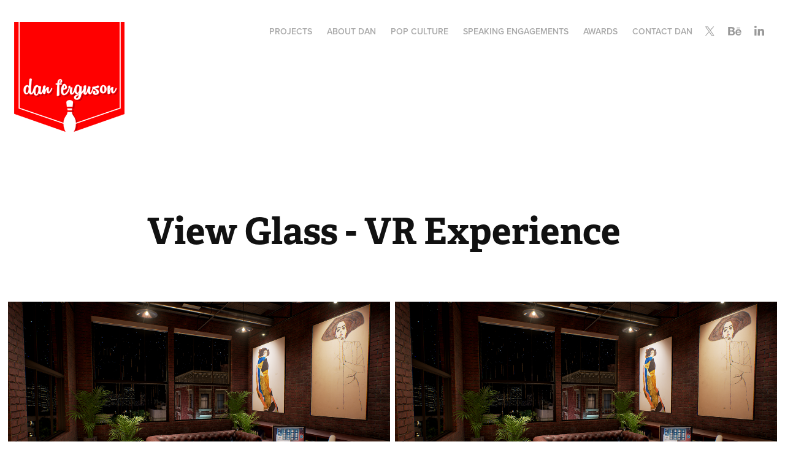

--- FILE ---
content_type: text/html; charset=utf-8
request_url: https://danferguson.com/view-glass-vr-experience
body_size: 13533
content:
<!DOCTYPE HTML>
<html lang="en-US">
<head>
  <meta charset="UTF-8" />
  <meta name="viewport" content="width=device-width, initial-scale=1" />
      <meta name="keywords"  content="vr,Virtual reality,Experiential" />
      <meta name="description"  content="Dan is the EVP of Digital Interactive at Groove Jones, a studio that specializes in creating digital experiential content and interactive campaigns. The Groove Jones team is recognized as industry leaders in the development and deployment of VR (Virtual Reality) experiences, 360º video capture and post production, and the implementation of VR strategies for going to market.
A creative technologist at heart, he has inspired some of the biggest brands in the world to innovate and engage with their audiences - American Airlines, AT&amp;T, Kraft, LEGO, Microsoft, and Universal Studios. Brandweek Magazine named Dan “Marketer of the Next Generation&quot; for his work with brand engagement. He has a long history of working with kids and technology, Time Magazine recognized the mobile App Chicktionary as a Top 10 Educational App, which he co-created. 
" />
      <meta name="twitter:card"  content="summary_large_image" />
      <meta name="twitter:site"  content="@AdobePortfolio" />
      <meta  property="og:title" content="Dan Ferguson - XR (AR/VR) Strategic Consultant - View Glass - VR Experience" />
      <meta  property="og:description" content="Dan is the EVP of Digital Interactive at Groove Jones, a studio that specializes in creating digital experiential content and interactive campaigns. The Groove Jones team is recognized as industry leaders in the development and deployment of VR (Virtual Reality) experiences, 360º video capture and post production, and the implementation of VR strategies for going to market.
A creative technologist at heart, he has inspired some of the biggest brands in the world to innovate and engage with their audiences - American Airlines, AT&amp;T, Kraft, LEGO, Microsoft, and Universal Studios. Brandweek Magazine named Dan “Marketer of the Next Generation&quot; for his work with brand engagement. He has a long history of working with kids and technology, Time Magazine recognized the mobile App Chicktionary as a Top 10 Educational App, which he co-created. 
" />
      <meta  property="og:image" content="https://cdn.myportfolio.com/b0b38bcc1e984ee6f77d1bde2cc2bbcc/2cfbf6ec-7cbc-418a-a0bd-8d8f0a541837_car_202x158.png?h=659d50be4965824f00b18e5d3db275cf" />
        <link rel="icon" href="https://cdn.myportfolio.com/b0b38bcc1e984ee6f77d1bde2cc2bbcc/4c0b5293-ecdd-4b64-97a7-59290ab3ddd7_carw_1x1x32.png?h=eee90cc792e4d273f81c726b10d4e5c7" />
        <link rel="apple-touch-icon" href="https://cdn.myportfolio.com/b0b38bcc1e984ee6f77d1bde2cc2bbcc/58267bc1-1d11-4859-ab97-7be82b58c437_carw_1x1x180.png?h=dd4aecd95b0625c062e45f1f2646ad41" />
      <link rel="stylesheet" href="/dist/css/main.css" type="text/css" />
      <link rel="stylesheet" href="https://cdn.myportfolio.com/b0b38bcc1e984ee6f77d1bde2cc2bbcc/62e2995aec3f70dc5bffee457fbcee541765071482.css?h=2721da469c154469cb103d75392e8de6" type="text/css" />
    <link rel="canonical" href="https://danferguson.com/view-glass-vr-experience" />
      <title>Dan Ferguson - XR (AR/VR) Strategic Consultant - View Glass - VR Experience</title>
    <script type="text/javascript" src="//use.typekit.net/ik/[base64].js?cb=8dae7d4d979f383d5ca1dd118e49b6878a07c580" async onload="
    try {
      window.Typekit.load();
    } catch (e) {
      console.warn('Typekit not loaded.');
    }
    "></script>
</head>
  <body class="transition-enabled">  <div class='page-background-video page-background-video-with-panel'>
  </div>
  <div class="js-responsive-nav">
    <div class="responsive-nav has-social">
      <div class="close-responsive-click-area js-close-responsive-nav">
        <div class="close-responsive-button"></div>
      </div>
          <div class="nav-container">
            <nav data-hover-hint="nav">
                <div class="gallery-title"><a href="/projects-1" >Projects</a></div>
      <div class="page-title">
        <a href="/about-dan" >About Dan</a>
      </div>
      <div class="page-title">
        <a href="/pop-culture" >Pop Culture</a>
      </div>
      <div class="page-title">
        <a href="/speaking-engagements" >Speaking Engagements</a>
      </div>
      <div class="page-title">
        <a href="/awards" >Awards</a>
      </div>
      <div class="page-title">
        <a href="/contact-dan" >Contact Dan</a>
      </div>
                <div class="social pf-nav-social" data-hover-hint="navSocialIcons">
                  <ul>
                          <li>
                            <a href="https://twitter.com/itzaferg" target="_blank">
                              <svg xmlns="http://www.w3.org/2000/svg" xmlns:xlink="http://www.w3.org/1999/xlink" version="1.1" x="0px" y="0px" viewBox="-8 -3 35 24" xml:space="preserve" class="icon"><path d="M10.4 7.4 16.9 0h-1.5L9.7 6.4 5.2 0H0l6.8 9.7L0 17.4h1.5l5.9-6.8 4.7 6.8h5.2l-6.9-10ZM8.3 9.8l-.7-1-5.5-7.6h2.4l4.4 6.2.7 1 5.7 8h-2.4L8.3 9.8Z"/></svg>
                            </a>
                          </li>
                          <li>
                            <a href="https://www.behance.net/danferguson" target="_blank">
                              <svg id="Layer_1" data-name="Layer 1" xmlns="http://www.w3.org/2000/svg" viewBox="0 0 30 24" class="icon"><path id="path-1" d="M18.83,14.38a2.78,2.78,0,0,0,.65,1.9,2.31,2.31,0,0,0,1.7.59,2.31,2.31,0,0,0,1.38-.41,1.79,1.79,0,0,0,.71-0.87h2.31a4.48,4.48,0,0,1-1.71,2.53,5,5,0,0,1-2.78.76,5.53,5.53,0,0,1-2-.37,4.34,4.34,0,0,1-1.55-1,4.77,4.77,0,0,1-1-1.63,6.29,6.29,0,0,1,0-4.13,4.83,4.83,0,0,1,1-1.64A4.64,4.64,0,0,1,19.09,9a4.86,4.86,0,0,1,2-.4A4.5,4.5,0,0,1,23.21,9a4.36,4.36,0,0,1,1.5,1.3,5.39,5.39,0,0,1,.84,1.86,7,7,0,0,1,.18,2.18h-6.9Zm3.67-3.24A1.94,1.94,0,0,0,21,10.6a2.26,2.26,0,0,0-1,.22,2,2,0,0,0-.66.54,1.94,1.94,0,0,0-.35.69,3.47,3.47,0,0,0-.12.65h4.29A2.75,2.75,0,0,0,22.5,11.14ZM18.29,6h5.36V7.35H18.29V6ZM13.89,17.7a4.4,4.4,0,0,1-1.51.7,6.44,6.44,0,0,1-1.73.22H4.24V5.12h6.24a7.7,7.7,0,0,1,1.73.17,3.67,3.67,0,0,1,1.33.56,2.6,2.6,0,0,1,.86,1,3.74,3.74,0,0,1,.3,1.58,3,3,0,0,1-.46,1.7,3.33,3.33,0,0,1-1.35,1.12,3.19,3.19,0,0,1,1.82,1.26,3.79,3.79,0,0,1,.59,2.17,3.79,3.79,0,0,1-.39,1.77A3.24,3.24,0,0,1,13.89,17.7ZM11.72,8.19a1.25,1.25,0,0,0-.45-0.47,1.88,1.88,0,0,0-.64-0.24,5.5,5.5,0,0,0-.76-0.05H7.16v3.16h3a2,2,0,0,0,1.28-.38A1.43,1.43,0,0,0,11.89,9,1.73,1.73,0,0,0,11.72,8.19ZM11.84,13a2.39,2.39,0,0,0-1.52-.45H7.16v3.73h3.11a3.61,3.61,0,0,0,.82-0.09A2,2,0,0,0,11.77,16a1.39,1.39,0,0,0,.47-0.54,1.85,1.85,0,0,0,.17-0.88A1.77,1.77,0,0,0,11.84,13Z"/></svg>
                            </a>
                          </li>
                          <li>
                            <a href="http://www.linkedin.com/in/itzaferg" target="_blank">
                              <svg version="1.1" id="Layer_1" xmlns="http://www.w3.org/2000/svg" xmlns:xlink="http://www.w3.org/1999/xlink" viewBox="0 0 30 24" style="enable-background:new 0 0 30 24;" xml:space="preserve" class="icon">
                              <path id="path-1_24_" d="M19.6,19v-5.8c0-1.4-0.5-2.4-1.7-2.4c-1,0-1.5,0.7-1.8,1.3C16,12.3,16,12.6,16,13v6h-3.4
                                c0,0,0.1-9.8,0-10.8H16v1.5c0,0,0,0,0,0h0v0C16.4,9,17.2,7.9,19,7.9c2.3,0,4,1.5,4,4.9V19H19.6z M8.9,6.7L8.9,6.7
                                C7.7,6.7,7,5.9,7,4.9C7,3.8,7.8,3,8.9,3s1.9,0.8,1.9,1.9C10.9,5.9,10.1,6.7,8.9,6.7z M10.6,19H7.2V8.2h3.4V19z"/>
                              </svg>
                            </a>
                          </li>
                  </ul>
                </div>
            </nav>
          </div>
    </div>
  </div>
  <div class="site-wrap cfix js-site-wrap">
    <div class="site-container">
      <div class="site-content e2e-site-content">
        <header class="site-header">
          <div class="logo-container">
              <div class="logo-wrap" data-hover-hint="logo">
                    <div class="logo e2e-site-logo-text logo-image  ">
    <a href="/projects-1" class="image-normal image-link">
      <img src="https://cdn.myportfolio.com/b0b38bcc1e984ee6f77d1bde2cc2bbcc/f2a9cea8-904d-46ec-a72f-aca4667422d5_rwc_0x0x180x180x4096.png?h=8a81cf19ca9efab428b6740a4196233f" alt="Dan Ferguson">
    </a>
</div>
              </div>
  <div class="hamburger-click-area js-hamburger">
    <div class="hamburger">
      <i></i>
      <i></i>
      <i></i>
    </div>
  </div>
          </div>
              <div class="nav-container">
                <nav data-hover-hint="nav">
                <div class="gallery-title"><a href="/projects-1" >Projects</a></div>
      <div class="page-title">
        <a href="/about-dan" >About Dan</a>
      </div>
      <div class="page-title">
        <a href="/pop-culture" >Pop Culture</a>
      </div>
      <div class="page-title">
        <a href="/speaking-engagements" >Speaking Engagements</a>
      </div>
      <div class="page-title">
        <a href="/awards" >Awards</a>
      </div>
      <div class="page-title">
        <a href="/contact-dan" >Contact Dan</a>
      </div>
                    <div class="social pf-nav-social" data-hover-hint="navSocialIcons">
                      <ul>
                              <li>
                                <a href="https://twitter.com/itzaferg" target="_blank">
                                  <svg xmlns="http://www.w3.org/2000/svg" xmlns:xlink="http://www.w3.org/1999/xlink" version="1.1" x="0px" y="0px" viewBox="-8 -3 35 24" xml:space="preserve" class="icon"><path d="M10.4 7.4 16.9 0h-1.5L9.7 6.4 5.2 0H0l6.8 9.7L0 17.4h1.5l5.9-6.8 4.7 6.8h5.2l-6.9-10ZM8.3 9.8l-.7-1-5.5-7.6h2.4l4.4 6.2.7 1 5.7 8h-2.4L8.3 9.8Z"/></svg>
                                </a>
                              </li>
                              <li>
                                <a href="https://www.behance.net/danferguson" target="_blank">
                                  <svg id="Layer_1" data-name="Layer 1" xmlns="http://www.w3.org/2000/svg" viewBox="0 0 30 24" class="icon"><path id="path-1" d="M18.83,14.38a2.78,2.78,0,0,0,.65,1.9,2.31,2.31,0,0,0,1.7.59,2.31,2.31,0,0,0,1.38-.41,1.79,1.79,0,0,0,.71-0.87h2.31a4.48,4.48,0,0,1-1.71,2.53,5,5,0,0,1-2.78.76,5.53,5.53,0,0,1-2-.37,4.34,4.34,0,0,1-1.55-1,4.77,4.77,0,0,1-1-1.63,6.29,6.29,0,0,1,0-4.13,4.83,4.83,0,0,1,1-1.64A4.64,4.64,0,0,1,19.09,9a4.86,4.86,0,0,1,2-.4A4.5,4.5,0,0,1,23.21,9a4.36,4.36,0,0,1,1.5,1.3,5.39,5.39,0,0,1,.84,1.86,7,7,0,0,1,.18,2.18h-6.9Zm3.67-3.24A1.94,1.94,0,0,0,21,10.6a2.26,2.26,0,0,0-1,.22,2,2,0,0,0-.66.54,1.94,1.94,0,0,0-.35.69,3.47,3.47,0,0,0-.12.65h4.29A2.75,2.75,0,0,0,22.5,11.14ZM18.29,6h5.36V7.35H18.29V6ZM13.89,17.7a4.4,4.4,0,0,1-1.51.7,6.44,6.44,0,0,1-1.73.22H4.24V5.12h6.24a7.7,7.7,0,0,1,1.73.17,3.67,3.67,0,0,1,1.33.56,2.6,2.6,0,0,1,.86,1,3.74,3.74,0,0,1,.3,1.58,3,3,0,0,1-.46,1.7,3.33,3.33,0,0,1-1.35,1.12,3.19,3.19,0,0,1,1.82,1.26,3.79,3.79,0,0,1,.59,2.17,3.79,3.79,0,0,1-.39,1.77A3.24,3.24,0,0,1,13.89,17.7ZM11.72,8.19a1.25,1.25,0,0,0-.45-0.47,1.88,1.88,0,0,0-.64-0.24,5.5,5.5,0,0,0-.76-0.05H7.16v3.16h3a2,2,0,0,0,1.28-.38A1.43,1.43,0,0,0,11.89,9,1.73,1.73,0,0,0,11.72,8.19ZM11.84,13a2.39,2.39,0,0,0-1.52-.45H7.16v3.73h3.11a3.61,3.61,0,0,0,.82-0.09A2,2,0,0,0,11.77,16a1.39,1.39,0,0,0,.47-0.54,1.85,1.85,0,0,0,.17-0.88A1.77,1.77,0,0,0,11.84,13Z"/></svg>
                                </a>
                              </li>
                              <li>
                                <a href="http://www.linkedin.com/in/itzaferg" target="_blank">
                                  <svg version="1.1" id="Layer_1" xmlns="http://www.w3.org/2000/svg" xmlns:xlink="http://www.w3.org/1999/xlink" viewBox="0 0 30 24" style="enable-background:new 0 0 30 24;" xml:space="preserve" class="icon">
                                  <path id="path-1_24_" d="M19.6,19v-5.8c0-1.4-0.5-2.4-1.7-2.4c-1,0-1.5,0.7-1.8,1.3C16,12.3,16,12.6,16,13v6h-3.4
                                    c0,0,0.1-9.8,0-10.8H16v1.5c0,0,0,0,0,0h0v0C16.4,9,17.2,7.9,19,7.9c2.3,0,4,1.5,4,4.9V19H19.6z M8.9,6.7L8.9,6.7
                                    C7.7,6.7,7,5.9,7,4.9C7,3.8,7.8,3,8.9,3s1.9,0.8,1.9,1.9C10.9,5.9,10.1,6.7,8.9,6.7z M10.6,19H7.2V8.2h3.4V19z"/>
                                  </svg>
                                </a>
                              </li>
                      </ul>
                    </div>
                </nav>
              </div>
        </header>
        <main>
  <div class="page-container" data-context="page.page.container" data-hover-hint="pageContainer">
    <section class="page standard-modules">
        <header class="page-header content" data-context="pages" data-identity="id:p5f30323c69740681ce9c4306b030bf706a3f97d2884afa7bb73ea" data-hover-hint="pageHeader" data-hover-hint-id="p5f30323c69740681ce9c4306b030bf706a3f97d2884afa7bb73ea">
            <h1 class="title preserve-whitespace e2e-site-logo-text">View Glass - VR Experience</h1>
            <p class="description"></p>
        </header>
      <div class="page-content js-page-content" data-context="pages" data-identity="id:p5f30323c69740681ce9c4306b030bf706a3f97d2884afa7bb73ea">
        <div id="project-canvas" class="js-project-modules modules content">
          <div id="project-modules">
              
              
              
              
              
              
              
              <div class="project-module module media_collection project-module-media_collection" data-id="m5f30323b38ea60e790281cf99b17d6708ecd16f6720b2c7ed99de"  style="padding-top: px;
padding-bottom: px;
">
  <div class="grid--main js-grid-main" data-grid-max-images="
  ">
    <div class="grid__item-container js-grid-item-container" data-flex-grow="468" style="width:468px; flex-grow:468;" data-width="1920" data-height="1066">
      <script type="text/html" class="js-lightbox-slide-content">
        <div class="grid__image-wrapper">
          <img src="https://cdn.myportfolio.com/b0b38bcc1e984ee6f77d1bde2cc2bbcc/df848bd1-215b-41fe-94fc-888da937f578_rw_1920.png?h=ea5f7fb1add616d434162c11fff11e43" srcset="https://cdn.myportfolio.com/b0b38bcc1e984ee6f77d1bde2cc2bbcc/df848bd1-215b-41fe-94fc-888da937f578_rw_600.png?h=f642328ed4d14e90e090596acad19f7a 600w,https://cdn.myportfolio.com/b0b38bcc1e984ee6f77d1bde2cc2bbcc/df848bd1-215b-41fe-94fc-888da937f578_rw_1200.png?h=a080a99e8255eb038277594ff3189b77 1200w,https://cdn.myportfolio.com/b0b38bcc1e984ee6f77d1bde2cc2bbcc/df848bd1-215b-41fe-94fc-888da937f578_rw_1920.png?h=ea5f7fb1add616d434162c11fff11e43 1920w,"  sizes="(max-width: 1920px) 100vw, 1920px">
        <div>
      </script>
      <img
        class="grid__item-image js-grid__item-image grid__item-image-lazy js-lazy"
        src="[data-uri]"
        
        data-src="https://cdn.myportfolio.com/b0b38bcc1e984ee6f77d1bde2cc2bbcc/df848bd1-215b-41fe-94fc-888da937f578_rw_1920.png?h=ea5f7fb1add616d434162c11fff11e43"
        data-srcset="https://cdn.myportfolio.com/b0b38bcc1e984ee6f77d1bde2cc2bbcc/df848bd1-215b-41fe-94fc-888da937f578_rw_600.png?h=f642328ed4d14e90e090596acad19f7a 600w,https://cdn.myportfolio.com/b0b38bcc1e984ee6f77d1bde2cc2bbcc/df848bd1-215b-41fe-94fc-888da937f578_rw_1200.png?h=a080a99e8255eb038277594ff3189b77 1200w,https://cdn.myportfolio.com/b0b38bcc1e984ee6f77d1bde2cc2bbcc/df848bd1-215b-41fe-94fc-888da937f578_rw_1920.png?h=ea5f7fb1add616d434162c11fff11e43 1920w,"
      >
      <span class="grid__item-filler" style="padding-bottom:55.555555555556%;"></span>
    </div>
    <div class="grid__item-container js-grid-item-container" data-flex-grow="468" style="width:468px; flex-grow:468;" data-width="1920" data-height="1066">
      <script type="text/html" class="js-lightbox-slide-content">
        <div class="grid__image-wrapper">
          <img src="https://cdn.myportfolio.com/b0b38bcc1e984ee6f77d1bde2cc2bbcc/f309252b-758b-41e3-90a1-4aa489288963_rw_1920.png?h=b92b348b967f6d7301a3b86bdfda4828" srcset="https://cdn.myportfolio.com/b0b38bcc1e984ee6f77d1bde2cc2bbcc/f309252b-758b-41e3-90a1-4aa489288963_rw_600.png?h=75c6eb748331a732df42abd2ff9c2aca 600w,https://cdn.myportfolio.com/b0b38bcc1e984ee6f77d1bde2cc2bbcc/f309252b-758b-41e3-90a1-4aa489288963_rw_1200.png?h=eeef0ee10ca2d298c7dcf6241e4d1e02 1200w,https://cdn.myportfolio.com/b0b38bcc1e984ee6f77d1bde2cc2bbcc/f309252b-758b-41e3-90a1-4aa489288963_rw_1920.png?h=b92b348b967f6d7301a3b86bdfda4828 1920w,"  sizes="(max-width: 1920px) 100vw, 1920px">
        <div>
      </script>
      <img
        class="grid__item-image js-grid__item-image grid__item-image-lazy js-lazy"
        src="[data-uri]"
        
        data-src="https://cdn.myportfolio.com/b0b38bcc1e984ee6f77d1bde2cc2bbcc/f309252b-758b-41e3-90a1-4aa489288963_rw_1920.png?h=b92b348b967f6d7301a3b86bdfda4828"
        data-srcset="https://cdn.myportfolio.com/b0b38bcc1e984ee6f77d1bde2cc2bbcc/f309252b-758b-41e3-90a1-4aa489288963_rw_600.png?h=75c6eb748331a732df42abd2ff9c2aca 600w,https://cdn.myportfolio.com/b0b38bcc1e984ee6f77d1bde2cc2bbcc/f309252b-758b-41e3-90a1-4aa489288963_rw_1200.png?h=eeef0ee10ca2d298c7dcf6241e4d1e02 1200w,https://cdn.myportfolio.com/b0b38bcc1e984ee6f77d1bde2cc2bbcc/f309252b-758b-41e3-90a1-4aa489288963_rw_1920.png?h=b92b348b967f6d7301a3b86bdfda4828 1920w,"
      >
      <span class="grid__item-filler" style="padding-bottom:55.555555555556%;"></span>
    </div>
    <div class="grid__item-container js-grid-item-container" data-flex-grow="468" style="width:468px; flex-grow:468;" data-width="1920" data-height="1066">
      <script type="text/html" class="js-lightbox-slide-content">
        <div class="grid__image-wrapper">
          <img src="https://cdn.myportfolio.com/b0b38bcc1e984ee6f77d1bde2cc2bbcc/1c184355-972b-4782-9ea9-9f2dd061973f_rw_1920.png?h=20e7ebdb45d7b3798dbc473e82df96be" srcset="https://cdn.myportfolio.com/b0b38bcc1e984ee6f77d1bde2cc2bbcc/1c184355-972b-4782-9ea9-9f2dd061973f_rw_600.png?h=10d6b291f1ea572dde05afdd76e1a496 600w,https://cdn.myportfolio.com/b0b38bcc1e984ee6f77d1bde2cc2bbcc/1c184355-972b-4782-9ea9-9f2dd061973f_rw_1200.png?h=7a0510527eb9d09b9947edd8aae06f3a 1200w,https://cdn.myportfolio.com/b0b38bcc1e984ee6f77d1bde2cc2bbcc/1c184355-972b-4782-9ea9-9f2dd061973f_rw_1920.png?h=20e7ebdb45d7b3798dbc473e82df96be 1920w,"  sizes="(max-width: 1920px) 100vw, 1920px">
        <div>
      </script>
      <img
        class="grid__item-image js-grid__item-image grid__item-image-lazy js-lazy"
        src="[data-uri]"
        
        data-src="https://cdn.myportfolio.com/b0b38bcc1e984ee6f77d1bde2cc2bbcc/1c184355-972b-4782-9ea9-9f2dd061973f_rw_1920.png?h=20e7ebdb45d7b3798dbc473e82df96be"
        data-srcset="https://cdn.myportfolio.com/b0b38bcc1e984ee6f77d1bde2cc2bbcc/1c184355-972b-4782-9ea9-9f2dd061973f_rw_600.png?h=10d6b291f1ea572dde05afdd76e1a496 600w,https://cdn.myportfolio.com/b0b38bcc1e984ee6f77d1bde2cc2bbcc/1c184355-972b-4782-9ea9-9f2dd061973f_rw_1200.png?h=7a0510527eb9d09b9947edd8aae06f3a 1200w,https://cdn.myportfolio.com/b0b38bcc1e984ee6f77d1bde2cc2bbcc/1c184355-972b-4782-9ea9-9f2dd061973f_rw_1920.png?h=20e7ebdb45d7b3798dbc473e82df96be 1920w,"
      >
      <span class="grid__item-filler" style="padding-bottom:55.555555555556%;"></span>
    </div>
    <div class="grid__item-container js-grid-item-container" data-flex-grow="468" style="width:468px; flex-grow:468;" data-width="1920" data-height="1066">
      <script type="text/html" class="js-lightbox-slide-content">
        <div class="grid__image-wrapper">
          <img src="https://cdn.myportfolio.com/b0b38bcc1e984ee6f77d1bde2cc2bbcc/45538ceb-72a3-42bd-ae0b-595af2e6de38_rw_1920.png?h=7e78acebbefd57e568f7cb8f3de4ad00" srcset="https://cdn.myportfolio.com/b0b38bcc1e984ee6f77d1bde2cc2bbcc/45538ceb-72a3-42bd-ae0b-595af2e6de38_rw_600.png?h=7d0d13e9fd7871f0b66f5b915069011c 600w,https://cdn.myportfolio.com/b0b38bcc1e984ee6f77d1bde2cc2bbcc/45538ceb-72a3-42bd-ae0b-595af2e6de38_rw_1200.png?h=10c7a12080cf0881704d3c86e99fb978 1200w,https://cdn.myportfolio.com/b0b38bcc1e984ee6f77d1bde2cc2bbcc/45538ceb-72a3-42bd-ae0b-595af2e6de38_rw_1920.png?h=7e78acebbefd57e568f7cb8f3de4ad00 1920w,"  sizes="(max-width: 1920px) 100vw, 1920px">
        <div>
      </script>
      <img
        class="grid__item-image js-grid__item-image grid__item-image-lazy js-lazy"
        src="[data-uri]"
        
        data-src="https://cdn.myportfolio.com/b0b38bcc1e984ee6f77d1bde2cc2bbcc/45538ceb-72a3-42bd-ae0b-595af2e6de38_rw_1920.png?h=7e78acebbefd57e568f7cb8f3de4ad00"
        data-srcset="https://cdn.myportfolio.com/b0b38bcc1e984ee6f77d1bde2cc2bbcc/45538ceb-72a3-42bd-ae0b-595af2e6de38_rw_600.png?h=7d0d13e9fd7871f0b66f5b915069011c 600w,https://cdn.myportfolio.com/b0b38bcc1e984ee6f77d1bde2cc2bbcc/45538ceb-72a3-42bd-ae0b-595af2e6de38_rw_1200.png?h=10c7a12080cf0881704d3c86e99fb978 1200w,https://cdn.myportfolio.com/b0b38bcc1e984ee6f77d1bde2cc2bbcc/45538ceb-72a3-42bd-ae0b-595af2e6de38_rw_1920.png?h=7e78acebbefd57e568f7cb8f3de4ad00 1920w,"
      >
      <span class="grid__item-filler" style="padding-bottom:55.555555555556%;"></span>
    </div>
    <div class="grid__item-container js-grid-item-container" data-flex-grow="468" style="width:468px; flex-grow:468;" data-width="1920" data-height="1066">
      <script type="text/html" class="js-lightbox-slide-content">
        <div class="grid__image-wrapper">
          <img src="https://cdn.myportfolio.com/b0b38bcc1e984ee6f77d1bde2cc2bbcc/3f766803-b1dc-4612-bc29-4279c04f9730_rw_1920.png?h=8556dae97dac89347b35a6075ac4cc57" srcset="https://cdn.myportfolio.com/b0b38bcc1e984ee6f77d1bde2cc2bbcc/3f766803-b1dc-4612-bc29-4279c04f9730_rw_600.png?h=bca0ed5791e3fd171a005f57fc064cac 600w,https://cdn.myportfolio.com/b0b38bcc1e984ee6f77d1bde2cc2bbcc/3f766803-b1dc-4612-bc29-4279c04f9730_rw_1200.png?h=7d6ff268d1b31555256dd7f564149074 1200w,https://cdn.myportfolio.com/b0b38bcc1e984ee6f77d1bde2cc2bbcc/3f766803-b1dc-4612-bc29-4279c04f9730_rw_1920.png?h=8556dae97dac89347b35a6075ac4cc57 1920w,"  sizes="(max-width: 1920px) 100vw, 1920px">
        <div>
      </script>
      <img
        class="grid__item-image js-grid__item-image grid__item-image-lazy js-lazy"
        src="[data-uri]"
        
        data-src="https://cdn.myportfolio.com/b0b38bcc1e984ee6f77d1bde2cc2bbcc/3f766803-b1dc-4612-bc29-4279c04f9730_rw_1920.png?h=8556dae97dac89347b35a6075ac4cc57"
        data-srcset="https://cdn.myportfolio.com/b0b38bcc1e984ee6f77d1bde2cc2bbcc/3f766803-b1dc-4612-bc29-4279c04f9730_rw_600.png?h=bca0ed5791e3fd171a005f57fc064cac 600w,https://cdn.myportfolio.com/b0b38bcc1e984ee6f77d1bde2cc2bbcc/3f766803-b1dc-4612-bc29-4279c04f9730_rw_1200.png?h=7d6ff268d1b31555256dd7f564149074 1200w,https://cdn.myportfolio.com/b0b38bcc1e984ee6f77d1bde2cc2bbcc/3f766803-b1dc-4612-bc29-4279c04f9730_rw_1920.png?h=8556dae97dac89347b35a6075ac4cc57 1920w,"
      >
      <span class="grid__item-filler" style="padding-bottom:55.555555555556%;"></span>
    </div>
    <div class="grid__item-container js-grid-item-container" data-flex-grow="468" style="width:468px; flex-grow:468;" data-width="1920" data-height="1066">
      <script type="text/html" class="js-lightbox-slide-content">
        <div class="grid__image-wrapper">
          <img src="https://cdn.myportfolio.com/b0b38bcc1e984ee6f77d1bde2cc2bbcc/22de8f1d-ea1c-4be3-8dbf-ce6cd1af966c_rw_1920.png?h=b82b7caa8ce5afc1206d3e530db94af1" srcset="https://cdn.myportfolio.com/b0b38bcc1e984ee6f77d1bde2cc2bbcc/22de8f1d-ea1c-4be3-8dbf-ce6cd1af966c_rw_600.png?h=a113a98030eca50f41f853acfea365be 600w,https://cdn.myportfolio.com/b0b38bcc1e984ee6f77d1bde2cc2bbcc/22de8f1d-ea1c-4be3-8dbf-ce6cd1af966c_rw_1200.png?h=ada600accd58737fc58df21ccaf46382 1200w,https://cdn.myportfolio.com/b0b38bcc1e984ee6f77d1bde2cc2bbcc/22de8f1d-ea1c-4be3-8dbf-ce6cd1af966c_rw_1920.png?h=b82b7caa8ce5afc1206d3e530db94af1 1920w,"  sizes="(max-width: 1920px) 100vw, 1920px">
        <div>
      </script>
      <img
        class="grid__item-image js-grid__item-image grid__item-image-lazy js-lazy"
        src="[data-uri]"
        
        data-src="https://cdn.myportfolio.com/b0b38bcc1e984ee6f77d1bde2cc2bbcc/22de8f1d-ea1c-4be3-8dbf-ce6cd1af966c_rw_1920.png?h=b82b7caa8ce5afc1206d3e530db94af1"
        data-srcset="https://cdn.myportfolio.com/b0b38bcc1e984ee6f77d1bde2cc2bbcc/22de8f1d-ea1c-4be3-8dbf-ce6cd1af966c_rw_600.png?h=a113a98030eca50f41f853acfea365be 600w,https://cdn.myportfolio.com/b0b38bcc1e984ee6f77d1bde2cc2bbcc/22de8f1d-ea1c-4be3-8dbf-ce6cd1af966c_rw_1200.png?h=ada600accd58737fc58df21ccaf46382 1200w,https://cdn.myportfolio.com/b0b38bcc1e984ee6f77d1bde2cc2bbcc/22de8f1d-ea1c-4be3-8dbf-ce6cd1af966c_rw_1920.png?h=b82b7caa8ce5afc1206d3e530db94af1 1920w,"
      >
      <span class="grid__item-filler" style="padding-bottom:55.555555555556%;"></span>
    </div>
    <div class="grid__item-container js-grid-item-container" data-flex-grow="468" style="width:468px; flex-grow:468;" data-width="1920" data-height="1066">
      <script type="text/html" class="js-lightbox-slide-content">
        <div class="grid__image-wrapper">
          <img src="https://cdn.myportfolio.com/b0b38bcc1e984ee6f77d1bde2cc2bbcc/434b6989-60a0-42ea-8650-e8a62f144af9_rw_1920.png?h=bc1bdf7671bfb58cee8dd017fddb4fb0" srcset="https://cdn.myportfolio.com/b0b38bcc1e984ee6f77d1bde2cc2bbcc/434b6989-60a0-42ea-8650-e8a62f144af9_rw_600.png?h=2157f335f01a60d84c4baf84f10b7d0c 600w,https://cdn.myportfolio.com/b0b38bcc1e984ee6f77d1bde2cc2bbcc/434b6989-60a0-42ea-8650-e8a62f144af9_rw_1200.png?h=356a828032856353412f6b25dfec5a67 1200w,https://cdn.myportfolio.com/b0b38bcc1e984ee6f77d1bde2cc2bbcc/434b6989-60a0-42ea-8650-e8a62f144af9_rw_1920.png?h=bc1bdf7671bfb58cee8dd017fddb4fb0 1920w,"  sizes="(max-width: 1920px) 100vw, 1920px">
        <div>
      </script>
      <img
        class="grid__item-image js-grid__item-image grid__item-image-lazy js-lazy"
        src="[data-uri]"
        
        data-src="https://cdn.myportfolio.com/b0b38bcc1e984ee6f77d1bde2cc2bbcc/434b6989-60a0-42ea-8650-e8a62f144af9_rw_1920.png?h=bc1bdf7671bfb58cee8dd017fddb4fb0"
        data-srcset="https://cdn.myportfolio.com/b0b38bcc1e984ee6f77d1bde2cc2bbcc/434b6989-60a0-42ea-8650-e8a62f144af9_rw_600.png?h=2157f335f01a60d84c4baf84f10b7d0c 600w,https://cdn.myportfolio.com/b0b38bcc1e984ee6f77d1bde2cc2bbcc/434b6989-60a0-42ea-8650-e8a62f144af9_rw_1200.png?h=356a828032856353412f6b25dfec5a67 1200w,https://cdn.myportfolio.com/b0b38bcc1e984ee6f77d1bde2cc2bbcc/434b6989-60a0-42ea-8650-e8a62f144af9_rw_1920.png?h=bc1bdf7671bfb58cee8dd017fddb4fb0 1920w,"
      >
      <span class="grid__item-filler" style="padding-bottom:55.555555555556%;"></span>
    </div>
    <div class="grid__item-container js-grid-item-container" data-flex-grow="468" style="width:468px; flex-grow:468;" data-width="1920" data-height="1066">
      <script type="text/html" class="js-lightbox-slide-content">
        <div class="grid__image-wrapper">
          <img src="https://cdn.myportfolio.com/b0b38bcc1e984ee6f77d1bde2cc2bbcc/d96cd8fc-8ec4-4614-bf92-13c1266da1cf_rw_1920.png?h=7ccf5b396275819bd39772afec745680" srcset="https://cdn.myportfolio.com/b0b38bcc1e984ee6f77d1bde2cc2bbcc/d96cd8fc-8ec4-4614-bf92-13c1266da1cf_rw_600.png?h=099ffb46d9679f977ba3eb648c68a6cb 600w,https://cdn.myportfolio.com/b0b38bcc1e984ee6f77d1bde2cc2bbcc/d96cd8fc-8ec4-4614-bf92-13c1266da1cf_rw_1200.png?h=b71837230ff2c56da2c5e51655430e2a 1200w,https://cdn.myportfolio.com/b0b38bcc1e984ee6f77d1bde2cc2bbcc/d96cd8fc-8ec4-4614-bf92-13c1266da1cf_rw_1920.png?h=7ccf5b396275819bd39772afec745680 1920w,"  sizes="(max-width: 1920px) 100vw, 1920px">
        <div>
      </script>
      <img
        class="grid__item-image js-grid__item-image grid__item-image-lazy js-lazy"
        src="[data-uri]"
        
        data-src="https://cdn.myportfolio.com/b0b38bcc1e984ee6f77d1bde2cc2bbcc/d96cd8fc-8ec4-4614-bf92-13c1266da1cf_rw_1920.png?h=7ccf5b396275819bd39772afec745680"
        data-srcset="https://cdn.myportfolio.com/b0b38bcc1e984ee6f77d1bde2cc2bbcc/d96cd8fc-8ec4-4614-bf92-13c1266da1cf_rw_600.png?h=099ffb46d9679f977ba3eb648c68a6cb 600w,https://cdn.myportfolio.com/b0b38bcc1e984ee6f77d1bde2cc2bbcc/d96cd8fc-8ec4-4614-bf92-13c1266da1cf_rw_1200.png?h=b71837230ff2c56da2c5e51655430e2a 1200w,https://cdn.myportfolio.com/b0b38bcc1e984ee6f77d1bde2cc2bbcc/d96cd8fc-8ec4-4614-bf92-13c1266da1cf_rw_1920.png?h=7ccf5b396275819bd39772afec745680 1920w,"
      >
      <span class="grid__item-filler" style="padding-bottom:55.555555555556%;"></span>
    </div>
    <div class="grid__item-container js-grid-item-container" data-flex-grow="468" style="width:468px; flex-grow:468;" data-width="1920" data-height="1066">
      <script type="text/html" class="js-lightbox-slide-content">
        <div class="grid__image-wrapper">
          <img src="https://cdn.myportfolio.com/b0b38bcc1e984ee6f77d1bde2cc2bbcc/ca252471-4259-4ff2-a6a0-0930f42cbb4b_rw_1920.png?h=9e016be73af68ef362b2eeb4140a220b" srcset="https://cdn.myportfolio.com/b0b38bcc1e984ee6f77d1bde2cc2bbcc/ca252471-4259-4ff2-a6a0-0930f42cbb4b_rw_600.png?h=c381175fd8a11da34b1dc96552fc681a 600w,https://cdn.myportfolio.com/b0b38bcc1e984ee6f77d1bde2cc2bbcc/ca252471-4259-4ff2-a6a0-0930f42cbb4b_rw_1200.png?h=a17343771edb0b3f1f148cff6ff8363c 1200w,https://cdn.myportfolio.com/b0b38bcc1e984ee6f77d1bde2cc2bbcc/ca252471-4259-4ff2-a6a0-0930f42cbb4b_rw_1920.png?h=9e016be73af68ef362b2eeb4140a220b 1920w,"  sizes="(max-width: 1920px) 100vw, 1920px">
        <div>
      </script>
      <img
        class="grid__item-image js-grid__item-image grid__item-image-lazy js-lazy"
        src="[data-uri]"
        
        data-src="https://cdn.myportfolio.com/b0b38bcc1e984ee6f77d1bde2cc2bbcc/ca252471-4259-4ff2-a6a0-0930f42cbb4b_rw_1920.png?h=9e016be73af68ef362b2eeb4140a220b"
        data-srcset="https://cdn.myportfolio.com/b0b38bcc1e984ee6f77d1bde2cc2bbcc/ca252471-4259-4ff2-a6a0-0930f42cbb4b_rw_600.png?h=c381175fd8a11da34b1dc96552fc681a 600w,https://cdn.myportfolio.com/b0b38bcc1e984ee6f77d1bde2cc2bbcc/ca252471-4259-4ff2-a6a0-0930f42cbb4b_rw_1200.png?h=a17343771edb0b3f1f148cff6ff8363c 1200w,https://cdn.myportfolio.com/b0b38bcc1e984ee6f77d1bde2cc2bbcc/ca252471-4259-4ff2-a6a0-0930f42cbb4b_rw_1920.png?h=9e016be73af68ef362b2eeb4140a220b 1920w,"
      >
      <span class="grid__item-filler" style="padding-bottom:55.555555555556%;"></span>
    </div>
    <div class="grid__item-container js-grid-item-container" data-flex-grow="468" style="width:468px; flex-grow:468;" data-width="1920" data-height="1066">
      <script type="text/html" class="js-lightbox-slide-content">
        <div class="grid__image-wrapper">
          <img src="https://cdn.myportfolio.com/b0b38bcc1e984ee6f77d1bde2cc2bbcc/51ef0931-a7fe-4f31-82df-92f43ff65c52_rw_1920.png?h=ccf6b62f1004eb929ac5e40346b03511" srcset="https://cdn.myportfolio.com/b0b38bcc1e984ee6f77d1bde2cc2bbcc/51ef0931-a7fe-4f31-82df-92f43ff65c52_rw_600.png?h=d399221e7942fb219ec93788b4332edc 600w,https://cdn.myportfolio.com/b0b38bcc1e984ee6f77d1bde2cc2bbcc/51ef0931-a7fe-4f31-82df-92f43ff65c52_rw_1200.png?h=2d3528fbd33209e6062f49370602443a 1200w,https://cdn.myportfolio.com/b0b38bcc1e984ee6f77d1bde2cc2bbcc/51ef0931-a7fe-4f31-82df-92f43ff65c52_rw_1920.png?h=ccf6b62f1004eb929ac5e40346b03511 1920w,"  sizes="(max-width: 1920px) 100vw, 1920px">
        <div>
      </script>
      <img
        class="grid__item-image js-grid__item-image grid__item-image-lazy js-lazy"
        src="[data-uri]"
        
        data-src="https://cdn.myportfolio.com/b0b38bcc1e984ee6f77d1bde2cc2bbcc/51ef0931-a7fe-4f31-82df-92f43ff65c52_rw_1920.png?h=ccf6b62f1004eb929ac5e40346b03511"
        data-srcset="https://cdn.myportfolio.com/b0b38bcc1e984ee6f77d1bde2cc2bbcc/51ef0931-a7fe-4f31-82df-92f43ff65c52_rw_600.png?h=d399221e7942fb219ec93788b4332edc 600w,https://cdn.myportfolio.com/b0b38bcc1e984ee6f77d1bde2cc2bbcc/51ef0931-a7fe-4f31-82df-92f43ff65c52_rw_1200.png?h=2d3528fbd33209e6062f49370602443a 1200w,https://cdn.myportfolio.com/b0b38bcc1e984ee6f77d1bde2cc2bbcc/51ef0931-a7fe-4f31-82df-92f43ff65c52_rw_1920.png?h=ccf6b62f1004eb929ac5e40346b03511 1920w,"
      >
      <span class="grid__item-filler" style="padding-bottom:55.555555555556%;"></span>
    </div>
    <div class="grid__item-container js-grid-item-container" data-flex-grow="468" style="width:468px; flex-grow:468;" data-width="1920" data-height="1066">
      <script type="text/html" class="js-lightbox-slide-content">
        <div class="grid__image-wrapper">
          <img src="https://cdn.myportfolio.com/b0b38bcc1e984ee6f77d1bde2cc2bbcc/4cf14106-2e76-4731-bfeb-ca020634ee5e_rw_1920.png?h=01b21c169d3279f0b7474d340997215a" srcset="https://cdn.myportfolio.com/b0b38bcc1e984ee6f77d1bde2cc2bbcc/4cf14106-2e76-4731-bfeb-ca020634ee5e_rw_600.png?h=a13848e776cf2809e29e8276bb6f0412 600w,https://cdn.myportfolio.com/b0b38bcc1e984ee6f77d1bde2cc2bbcc/4cf14106-2e76-4731-bfeb-ca020634ee5e_rw_1200.png?h=201db842cb15de34e460c63427555bcf 1200w,https://cdn.myportfolio.com/b0b38bcc1e984ee6f77d1bde2cc2bbcc/4cf14106-2e76-4731-bfeb-ca020634ee5e_rw_1920.png?h=01b21c169d3279f0b7474d340997215a 1920w,"  sizes="(max-width: 1920px) 100vw, 1920px">
        <div>
      </script>
      <img
        class="grid__item-image js-grid__item-image grid__item-image-lazy js-lazy"
        src="[data-uri]"
        
        data-src="https://cdn.myportfolio.com/b0b38bcc1e984ee6f77d1bde2cc2bbcc/4cf14106-2e76-4731-bfeb-ca020634ee5e_rw_1920.png?h=01b21c169d3279f0b7474d340997215a"
        data-srcset="https://cdn.myportfolio.com/b0b38bcc1e984ee6f77d1bde2cc2bbcc/4cf14106-2e76-4731-bfeb-ca020634ee5e_rw_600.png?h=a13848e776cf2809e29e8276bb6f0412 600w,https://cdn.myportfolio.com/b0b38bcc1e984ee6f77d1bde2cc2bbcc/4cf14106-2e76-4731-bfeb-ca020634ee5e_rw_1200.png?h=201db842cb15de34e460c63427555bcf 1200w,https://cdn.myportfolio.com/b0b38bcc1e984ee6f77d1bde2cc2bbcc/4cf14106-2e76-4731-bfeb-ca020634ee5e_rw_1920.png?h=01b21c169d3279f0b7474d340997215a 1920w,"
      >
      <span class="grid__item-filler" style="padding-bottom:55.555555555556%;"></span>
    </div>
    <div class="grid__item-container js-grid-item-container" data-flex-grow="468" style="width:468px; flex-grow:468;" data-width="1920" data-height="1066">
      <script type="text/html" class="js-lightbox-slide-content">
        <div class="grid__image-wrapper">
          <img src="https://cdn.myportfolio.com/b0b38bcc1e984ee6f77d1bde2cc2bbcc/9e962e49-1220-4e2a-847b-34410d90f106_rw_1920.png?h=97b2c9276f3b31e2fb0be0a44eb0bcff" srcset="https://cdn.myportfolio.com/b0b38bcc1e984ee6f77d1bde2cc2bbcc/9e962e49-1220-4e2a-847b-34410d90f106_rw_600.png?h=0ab4db96f03f52c6da5ceb54a3941b7b 600w,https://cdn.myportfolio.com/b0b38bcc1e984ee6f77d1bde2cc2bbcc/9e962e49-1220-4e2a-847b-34410d90f106_rw_1200.png?h=4ebefd23c86a82e10583e1c9a72fee84 1200w,https://cdn.myportfolio.com/b0b38bcc1e984ee6f77d1bde2cc2bbcc/9e962e49-1220-4e2a-847b-34410d90f106_rw_1920.png?h=97b2c9276f3b31e2fb0be0a44eb0bcff 1920w,"  sizes="(max-width: 1920px) 100vw, 1920px">
        <div>
      </script>
      <img
        class="grid__item-image js-grid__item-image grid__item-image-lazy js-lazy"
        src="[data-uri]"
        
        data-src="https://cdn.myportfolio.com/b0b38bcc1e984ee6f77d1bde2cc2bbcc/9e962e49-1220-4e2a-847b-34410d90f106_rw_1920.png?h=97b2c9276f3b31e2fb0be0a44eb0bcff"
        data-srcset="https://cdn.myportfolio.com/b0b38bcc1e984ee6f77d1bde2cc2bbcc/9e962e49-1220-4e2a-847b-34410d90f106_rw_600.png?h=0ab4db96f03f52c6da5ceb54a3941b7b 600w,https://cdn.myportfolio.com/b0b38bcc1e984ee6f77d1bde2cc2bbcc/9e962e49-1220-4e2a-847b-34410d90f106_rw_1200.png?h=4ebefd23c86a82e10583e1c9a72fee84 1200w,https://cdn.myportfolio.com/b0b38bcc1e984ee6f77d1bde2cc2bbcc/9e962e49-1220-4e2a-847b-34410d90f106_rw_1920.png?h=97b2c9276f3b31e2fb0be0a44eb0bcff 1920w,"
      >
      <span class="grid__item-filler" style="padding-bottom:55.555555555556%;"></span>
    </div>
    <div class="grid__item-container js-grid-item-container" data-flex-grow="468" style="width:468px; flex-grow:468;" data-width="1920" data-height="1066">
      <script type="text/html" class="js-lightbox-slide-content">
        <div class="grid__image-wrapper">
          <img src="https://cdn.myportfolio.com/b0b38bcc1e984ee6f77d1bde2cc2bbcc/1aa95655-a0a0-4a9e-9e98-301bd67a5940_rw_1920.png?h=8280d6c19f0f484381cdf4a75516e9cb" srcset="https://cdn.myportfolio.com/b0b38bcc1e984ee6f77d1bde2cc2bbcc/1aa95655-a0a0-4a9e-9e98-301bd67a5940_rw_600.png?h=5674cf24227fd2c74738e8815ce99c9f 600w,https://cdn.myportfolio.com/b0b38bcc1e984ee6f77d1bde2cc2bbcc/1aa95655-a0a0-4a9e-9e98-301bd67a5940_rw_1200.png?h=949cd4ec85a7ddc949fa4877d1999a8e 1200w,https://cdn.myportfolio.com/b0b38bcc1e984ee6f77d1bde2cc2bbcc/1aa95655-a0a0-4a9e-9e98-301bd67a5940_rw_1920.png?h=8280d6c19f0f484381cdf4a75516e9cb 1920w,"  sizes="(max-width: 1920px) 100vw, 1920px">
        <div>
      </script>
      <img
        class="grid__item-image js-grid__item-image grid__item-image-lazy js-lazy"
        src="[data-uri]"
        
        data-src="https://cdn.myportfolio.com/b0b38bcc1e984ee6f77d1bde2cc2bbcc/1aa95655-a0a0-4a9e-9e98-301bd67a5940_rw_1920.png?h=8280d6c19f0f484381cdf4a75516e9cb"
        data-srcset="https://cdn.myportfolio.com/b0b38bcc1e984ee6f77d1bde2cc2bbcc/1aa95655-a0a0-4a9e-9e98-301bd67a5940_rw_600.png?h=5674cf24227fd2c74738e8815ce99c9f 600w,https://cdn.myportfolio.com/b0b38bcc1e984ee6f77d1bde2cc2bbcc/1aa95655-a0a0-4a9e-9e98-301bd67a5940_rw_1200.png?h=949cd4ec85a7ddc949fa4877d1999a8e 1200w,https://cdn.myportfolio.com/b0b38bcc1e984ee6f77d1bde2cc2bbcc/1aa95655-a0a0-4a9e-9e98-301bd67a5940_rw_1920.png?h=8280d6c19f0f484381cdf4a75516e9cb 1920w,"
      >
      <span class="grid__item-filler" style="padding-bottom:55.555555555556%;"></span>
    </div>
    <div class="grid__item-container js-grid-item-container" data-flex-grow="468" style="width:468px; flex-grow:468;" data-width="1920" data-height="1066">
      <script type="text/html" class="js-lightbox-slide-content">
        <div class="grid__image-wrapper">
          <img src="https://cdn.myportfolio.com/b0b38bcc1e984ee6f77d1bde2cc2bbcc/ae07ca67-8331-439a-8691-482ecb29ae9b_rw_1920.png?h=6c583936ec71e335b443f7648aaeca32" srcset="https://cdn.myportfolio.com/b0b38bcc1e984ee6f77d1bde2cc2bbcc/ae07ca67-8331-439a-8691-482ecb29ae9b_rw_600.png?h=d8815ac91df025841107e7565a3d8255 600w,https://cdn.myportfolio.com/b0b38bcc1e984ee6f77d1bde2cc2bbcc/ae07ca67-8331-439a-8691-482ecb29ae9b_rw_1200.png?h=e92e692d94d56869f8c96fe2907b47a1 1200w,https://cdn.myportfolio.com/b0b38bcc1e984ee6f77d1bde2cc2bbcc/ae07ca67-8331-439a-8691-482ecb29ae9b_rw_1920.png?h=6c583936ec71e335b443f7648aaeca32 1920w,"  sizes="(max-width: 1920px) 100vw, 1920px">
        <div>
      </script>
      <img
        class="grid__item-image js-grid__item-image grid__item-image-lazy js-lazy"
        src="[data-uri]"
        
        data-src="https://cdn.myportfolio.com/b0b38bcc1e984ee6f77d1bde2cc2bbcc/ae07ca67-8331-439a-8691-482ecb29ae9b_rw_1920.png?h=6c583936ec71e335b443f7648aaeca32"
        data-srcset="https://cdn.myportfolio.com/b0b38bcc1e984ee6f77d1bde2cc2bbcc/ae07ca67-8331-439a-8691-482ecb29ae9b_rw_600.png?h=d8815ac91df025841107e7565a3d8255 600w,https://cdn.myportfolio.com/b0b38bcc1e984ee6f77d1bde2cc2bbcc/ae07ca67-8331-439a-8691-482ecb29ae9b_rw_1200.png?h=e92e692d94d56869f8c96fe2907b47a1 1200w,https://cdn.myportfolio.com/b0b38bcc1e984ee6f77d1bde2cc2bbcc/ae07ca67-8331-439a-8691-482ecb29ae9b_rw_1920.png?h=6c583936ec71e335b443f7648aaeca32 1920w,"
      >
      <span class="grid__item-filler" style="padding-bottom:55.555555555556%;"></span>
    </div>
    <div class="grid__item-container js-grid-item-container" data-flex-grow="468" style="width:468px; flex-grow:468;" data-width="1920" data-height="1066">
      <script type="text/html" class="js-lightbox-slide-content">
        <div class="grid__image-wrapper">
          <img src="https://cdn.myportfolio.com/b0b38bcc1e984ee6f77d1bde2cc2bbcc/60c96a28-e62f-4741-a823-7614f3e972b9_rw_1920.png?h=851fcea19da22d7ba4e4932a632a616e" srcset="https://cdn.myportfolio.com/b0b38bcc1e984ee6f77d1bde2cc2bbcc/60c96a28-e62f-4741-a823-7614f3e972b9_rw_600.png?h=ec98d42a8c45088aa1625e50570ac036 600w,https://cdn.myportfolio.com/b0b38bcc1e984ee6f77d1bde2cc2bbcc/60c96a28-e62f-4741-a823-7614f3e972b9_rw_1200.png?h=6af74756faab224a4894165661a89518 1200w,https://cdn.myportfolio.com/b0b38bcc1e984ee6f77d1bde2cc2bbcc/60c96a28-e62f-4741-a823-7614f3e972b9_rw_1920.png?h=851fcea19da22d7ba4e4932a632a616e 1920w,"  sizes="(max-width: 1920px) 100vw, 1920px">
        <div>
      </script>
      <img
        class="grid__item-image js-grid__item-image grid__item-image-lazy js-lazy"
        src="[data-uri]"
        
        data-src="https://cdn.myportfolio.com/b0b38bcc1e984ee6f77d1bde2cc2bbcc/60c96a28-e62f-4741-a823-7614f3e972b9_rw_1920.png?h=851fcea19da22d7ba4e4932a632a616e"
        data-srcset="https://cdn.myportfolio.com/b0b38bcc1e984ee6f77d1bde2cc2bbcc/60c96a28-e62f-4741-a823-7614f3e972b9_rw_600.png?h=ec98d42a8c45088aa1625e50570ac036 600w,https://cdn.myportfolio.com/b0b38bcc1e984ee6f77d1bde2cc2bbcc/60c96a28-e62f-4741-a823-7614f3e972b9_rw_1200.png?h=6af74756faab224a4894165661a89518 1200w,https://cdn.myportfolio.com/b0b38bcc1e984ee6f77d1bde2cc2bbcc/60c96a28-e62f-4741-a823-7614f3e972b9_rw_1920.png?h=851fcea19da22d7ba4e4932a632a616e 1920w,"
      >
      <span class="grid__item-filler" style="padding-bottom:55.555555555556%;"></span>
    </div>
    <div class="grid__item-container js-grid-item-container" data-flex-grow="468" style="width:468px; flex-grow:468;" data-width="1920" data-height="1066">
      <script type="text/html" class="js-lightbox-slide-content">
        <div class="grid__image-wrapper">
          <img src="https://cdn.myportfolio.com/b0b38bcc1e984ee6f77d1bde2cc2bbcc/3484343e-620d-4fa5-868e-64128e260a9e_rw_1920.png?h=bc133561ad2212b6884a197c0c7f87a3" srcset="https://cdn.myportfolio.com/b0b38bcc1e984ee6f77d1bde2cc2bbcc/3484343e-620d-4fa5-868e-64128e260a9e_rw_600.png?h=cb85aa8a50dff4400f8b62c2018c7c98 600w,https://cdn.myportfolio.com/b0b38bcc1e984ee6f77d1bde2cc2bbcc/3484343e-620d-4fa5-868e-64128e260a9e_rw_1200.png?h=eb7130b367150306186939f46eb356ef 1200w,https://cdn.myportfolio.com/b0b38bcc1e984ee6f77d1bde2cc2bbcc/3484343e-620d-4fa5-868e-64128e260a9e_rw_1920.png?h=bc133561ad2212b6884a197c0c7f87a3 1920w,"  sizes="(max-width: 1920px) 100vw, 1920px">
        <div>
      </script>
      <img
        class="grid__item-image js-grid__item-image grid__item-image-lazy js-lazy"
        src="[data-uri]"
        
        data-src="https://cdn.myportfolio.com/b0b38bcc1e984ee6f77d1bde2cc2bbcc/3484343e-620d-4fa5-868e-64128e260a9e_rw_1920.png?h=bc133561ad2212b6884a197c0c7f87a3"
        data-srcset="https://cdn.myportfolio.com/b0b38bcc1e984ee6f77d1bde2cc2bbcc/3484343e-620d-4fa5-868e-64128e260a9e_rw_600.png?h=cb85aa8a50dff4400f8b62c2018c7c98 600w,https://cdn.myportfolio.com/b0b38bcc1e984ee6f77d1bde2cc2bbcc/3484343e-620d-4fa5-868e-64128e260a9e_rw_1200.png?h=eb7130b367150306186939f46eb356ef 1200w,https://cdn.myportfolio.com/b0b38bcc1e984ee6f77d1bde2cc2bbcc/3484343e-620d-4fa5-868e-64128e260a9e_rw_1920.png?h=bc133561ad2212b6884a197c0c7f87a3 1920w,"
      >
      <span class="grid__item-filler" style="padding-bottom:55.555555555556%;"></span>
    </div>
    <div class="grid__item-container js-grid-item-container" data-flex-grow="468" style="width:468px; flex-grow:468;" data-width="1920" data-height="1066">
      <script type="text/html" class="js-lightbox-slide-content">
        <div class="grid__image-wrapper">
          <img src="https://cdn.myportfolio.com/b0b38bcc1e984ee6f77d1bde2cc2bbcc/a68b7d68-4e51-4015-b3e0-1cde8b0a1f64_rw_1920.png?h=c86a3b8a5796a0c8091e0a50c6465b93" srcset="https://cdn.myportfolio.com/b0b38bcc1e984ee6f77d1bde2cc2bbcc/a68b7d68-4e51-4015-b3e0-1cde8b0a1f64_rw_600.png?h=f89659fc998c5a7df5dbc0c4f0c6792a 600w,https://cdn.myportfolio.com/b0b38bcc1e984ee6f77d1bde2cc2bbcc/a68b7d68-4e51-4015-b3e0-1cde8b0a1f64_rw_1200.png?h=744cee147b100ea95ff8ec6a46a8a796 1200w,https://cdn.myportfolio.com/b0b38bcc1e984ee6f77d1bde2cc2bbcc/a68b7d68-4e51-4015-b3e0-1cde8b0a1f64_rw_1920.png?h=c86a3b8a5796a0c8091e0a50c6465b93 1920w,"  sizes="(max-width: 1920px) 100vw, 1920px">
        <div>
      </script>
      <img
        class="grid__item-image js-grid__item-image grid__item-image-lazy js-lazy"
        src="[data-uri]"
        
        data-src="https://cdn.myportfolio.com/b0b38bcc1e984ee6f77d1bde2cc2bbcc/a68b7d68-4e51-4015-b3e0-1cde8b0a1f64_rw_1920.png?h=c86a3b8a5796a0c8091e0a50c6465b93"
        data-srcset="https://cdn.myportfolio.com/b0b38bcc1e984ee6f77d1bde2cc2bbcc/a68b7d68-4e51-4015-b3e0-1cde8b0a1f64_rw_600.png?h=f89659fc998c5a7df5dbc0c4f0c6792a 600w,https://cdn.myportfolio.com/b0b38bcc1e984ee6f77d1bde2cc2bbcc/a68b7d68-4e51-4015-b3e0-1cde8b0a1f64_rw_1200.png?h=744cee147b100ea95ff8ec6a46a8a796 1200w,https://cdn.myportfolio.com/b0b38bcc1e984ee6f77d1bde2cc2bbcc/a68b7d68-4e51-4015-b3e0-1cde8b0a1f64_rw_1920.png?h=c86a3b8a5796a0c8091e0a50c6465b93 1920w,"
      >
      <span class="grid__item-filler" style="padding-bottom:55.555555555556%;"></span>
    </div>
    <div class="grid__item-container js-grid-item-container" data-flex-grow="468" style="width:468px; flex-grow:468;" data-width="1920" data-height="1066">
      <script type="text/html" class="js-lightbox-slide-content">
        <div class="grid__image-wrapper">
          <img src="https://cdn.myportfolio.com/b0b38bcc1e984ee6f77d1bde2cc2bbcc/331e0825-0084-4a4f-9b66-47d346b20471_rw_1920.png?h=f30ec78d0560c46db3b244f683acf036" srcset="https://cdn.myportfolio.com/b0b38bcc1e984ee6f77d1bde2cc2bbcc/331e0825-0084-4a4f-9b66-47d346b20471_rw_600.png?h=7aa4b4de905e3af6ad433923bc3aee98 600w,https://cdn.myportfolio.com/b0b38bcc1e984ee6f77d1bde2cc2bbcc/331e0825-0084-4a4f-9b66-47d346b20471_rw_1200.png?h=ae87275a30b20c4d69e072e70d9d5750 1200w,https://cdn.myportfolio.com/b0b38bcc1e984ee6f77d1bde2cc2bbcc/331e0825-0084-4a4f-9b66-47d346b20471_rw_1920.png?h=f30ec78d0560c46db3b244f683acf036 1920w,"  sizes="(max-width: 1920px) 100vw, 1920px">
        <div>
      </script>
      <img
        class="grid__item-image js-grid__item-image grid__item-image-lazy js-lazy"
        src="[data-uri]"
        
        data-src="https://cdn.myportfolio.com/b0b38bcc1e984ee6f77d1bde2cc2bbcc/331e0825-0084-4a4f-9b66-47d346b20471_rw_1920.png?h=f30ec78d0560c46db3b244f683acf036"
        data-srcset="https://cdn.myportfolio.com/b0b38bcc1e984ee6f77d1bde2cc2bbcc/331e0825-0084-4a4f-9b66-47d346b20471_rw_600.png?h=7aa4b4de905e3af6ad433923bc3aee98 600w,https://cdn.myportfolio.com/b0b38bcc1e984ee6f77d1bde2cc2bbcc/331e0825-0084-4a4f-9b66-47d346b20471_rw_1200.png?h=ae87275a30b20c4d69e072e70d9d5750 1200w,https://cdn.myportfolio.com/b0b38bcc1e984ee6f77d1bde2cc2bbcc/331e0825-0084-4a4f-9b66-47d346b20471_rw_1920.png?h=f30ec78d0560c46db3b244f683acf036 1920w,"
      >
      <span class="grid__item-filler" style="padding-bottom:55.555555555556%;"></span>
    </div>
    <div class="grid__item-container js-grid-item-container" data-flex-grow="468" style="width:468px; flex-grow:468;" data-width="1920" data-height="1066">
      <script type="text/html" class="js-lightbox-slide-content">
        <div class="grid__image-wrapper">
          <img src="https://cdn.myportfolio.com/b0b38bcc1e984ee6f77d1bde2cc2bbcc/5baf1ac5-96f6-4124-9b64-070913e69c35_rw_1920.png?h=09a4d058c933a19ef439386d44a65e86" srcset="https://cdn.myportfolio.com/b0b38bcc1e984ee6f77d1bde2cc2bbcc/5baf1ac5-96f6-4124-9b64-070913e69c35_rw_600.png?h=8439578a9173b7e2eb3fbd8296d55ccd 600w,https://cdn.myportfolio.com/b0b38bcc1e984ee6f77d1bde2cc2bbcc/5baf1ac5-96f6-4124-9b64-070913e69c35_rw_1200.png?h=ce64b7dd63a17544c9ab1bb1e60c718c 1200w,https://cdn.myportfolio.com/b0b38bcc1e984ee6f77d1bde2cc2bbcc/5baf1ac5-96f6-4124-9b64-070913e69c35_rw_1920.png?h=09a4d058c933a19ef439386d44a65e86 1920w,"  sizes="(max-width: 1920px) 100vw, 1920px">
        <div>
      </script>
      <img
        class="grid__item-image js-grid__item-image grid__item-image-lazy js-lazy"
        src="[data-uri]"
        
        data-src="https://cdn.myportfolio.com/b0b38bcc1e984ee6f77d1bde2cc2bbcc/5baf1ac5-96f6-4124-9b64-070913e69c35_rw_1920.png?h=09a4d058c933a19ef439386d44a65e86"
        data-srcset="https://cdn.myportfolio.com/b0b38bcc1e984ee6f77d1bde2cc2bbcc/5baf1ac5-96f6-4124-9b64-070913e69c35_rw_600.png?h=8439578a9173b7e2eb3fbd8296d55ccd 600w,https://cdn.myportfolio.com/b0b38bcc1e984ee6f77d1bde2cc2bbcc/5baf1ac5-96f6-4124-9b64-070913e69c35_rw_1200.png?h=ce64b7dd63a17544c9ab1bb1e60c718c 1200w,https://cdn.myportfolio.com/b0b38bcc1e984ee6f77d1bde2cc2bbcc/5baf1ac5-96f6-4124-9b64-070913e69c35_rw_1920.png?h=09a4d058c933a19ef439386d44a65e86 1920w,"
      >
      <span class="grid__item-filler" style="padding-bottom:55.555555555556%;"></span>
    </div>
    <div class="grid__item-container js-grid-item-container" data-flex-grow="468" style="width:468px; flex-grow:468;" data-width="1920" data-height="1066">
      <script type="text/html" class="js-lightbox-slide-content">
        <div class="grid__image-wrapper">
          <img src="https://cdn.myportfolio.com/b0b38bcc1e984ee6f77d1bde2cc2bbcc/1f291b11-859e-48ea-b363-46e8be9f6847_rw_1920.png?h=ada066f6640c448064da6c197bd77f39" srcset="https://cdn.myportfolio.com/b0b38bcc1e984ee6f77d1bde2cc2bbcc/1f291b11-859e-48ea-b363-46e8be9f6847_rw_600.png?h=7a01a23873c49f4b5fe899dadeb7dfd7 600w,https://cdn.myportfolio.com/b0b38bcc1e984ee6f77d1bde2cc2bbcc/1f291b11-859e-48ea-b363-46e8be9f6847_rw_1200.png?h=1f5926875b3983ca09050bb6c071ab23 1200w,https://cdn.myportfolio.com/b0b38bcc1e984ee6f77d1bde2cc2bbcc/1f291b11-859e-48ea-b363-46e8be9f6847_rw_1920.png?h=ada066f6640c448064da6c197bd77f39 1920w,"  sizes="(max-width: 1920px) 100vw, 1920px">
        <div>
      </script>
      <img
        class="grid__item-image js-grid__item-image grid__item-image-lazy js-lazy"
        src="[data-uri]"
        
        data-src="https://cdn.myportfolio.com/b0b38bcc1e984ee6f77d1bde2cc2bbcc/1f291b11-859e-48ea-b363-46e8be9f6847_rw_1920.png?h=ada066f6640c448064da6c197bd77f39"
        data-srcset="https://cdn.myportfolio.com/b0b38bcc1e984ee6f77d1bde2cc2bbcc/1f291b11-859e-48ea-b363-46e8be9f6847_rw_600.png?h=7a01a23873c49f4b5fe899dadeb7dfd7 600w,https://cdn.myportfolio.com/b0b38bcc1e984ee6f77d1bde2cc2bbcc/1f291b11-859e-48ea-b363-46e8be9f6847_rw_1200.png?h=1f5926875b3983ca09050bb6c071ab23 1200w,https://cdn.myportfolio.com/b0b38bcc1e984ee6f77d1bde2cc2bbcc/1f291b11-859e-48ea-b363-46e8be9f6847_rw_1920.png?h=ada066f6640c448064da6c197bd77f39 1920w,"
      >
      <span class="grid__item-filler" style="padding-bottom:55.555555555556%;"></span>
    </div>
    <div class="grid__item-container js-grid-item-container" data-flex-grow="468" style="width:468px; flex-grow:468;" data-width="1920" data-height="1066">
      <script type="text/html" class="js-lightbox-slide-content">
        <div class="grid__image-wrapper">
          <img src="https://cdn.myportfolio.com/b0b38bcc1e984ee6f77d1bde2cc2bbcc/73744fec-62d3-40ef-8cc8-812895e665a1_rw_1920.png?h=b8b6d55033aba6edb4943b5e37c2f469" srcset="https://cdn.myportfolio.com/b0b38bcc1e984ee6f77d1bde2cc2bbcc/73744fec-62d3-40ef-8cc8-812895e665a1_rw_600.png?h=6424a783089bccdff338cbdc9f33c268 600w,https://cdn.myportfolio.com/b0b38bcc1e984ee6f77d1bde2cc2bbcc/73744fec-62d3-40ef-8cc8-812895e665a1_rw_1200.png?h=c375ccf943898a0023744ca1aa47e49a 1200w,https://cdn.myportfolio.com/b0b38bcc1e984ee6f77d1bde2cc2bbcc/73744fec-62d3-40ef-8cc8-812895e665a1_rw_1920.png?h=b8b6d55033aba6edb4943b5e37c2f469 1920w,"  sizes="(max-width: 1920px) 100vw, 1920px">
        <div>
      </script>
      <img
        class="grid__item-image js-grid__item-image grid__item-image-lazy js-lazy"
        src="[data-uri]"
        
        data-src="https://cdn.myportfolio.com/b0b38bcc1e984ee6f77d1bde2cc2bbcc/73744fec-62d3-40ef-8cc8-812895e665a1_rw_1920.png?h=b8b6d55033aba6edb4943b5e37c2f469"
        data-srcset="https://cdn.myportfolio.com/b0b38bcc1e984ee6f77d1bde2cc2bbcc/73744fec-62d3-40ef-8cc8-812895e665a1_rw_600.png?h=6424a783089bccdff338cbdc9f33c268 600w,https://cdn.myportfolio.com/b0b38bcc1e984ee6f77d1bde2cc2bbcc/73744fec-62d3-40ef-8cc8-812895e665a1_rw_1200.png?h=c375ccf943898a0023744ca1aa47e49a 1200w,https://cdn.myportfolio.com/b0b38bcc1e984ee6f77d1bde2cc2bbcc/73744fec-62d3-40ef-8cc8-812895e665a1_rw_1920.png?h=b8b6d55033aba6edb4943b5e37c2f469 1920w,"
      >
      <span class="grid__item-filler" style="padding-bottom:55.555555555556%;"></span>
    </div>
    <div class="grid__item-container js-grid-item-container" data-flex-grow="468" style="width:468px; flex-grow:468;" data-width="1920" data-height="1066">
      <script type="text/html" class="js-lightbox-slide-content">
        <div class="grid__image-wrapper">
          <img src="https://cdn.myportfolio.com/b0b38bcc1e984ee6f77d1bde2cc2bbcc/d38a5640-dbc6-4e6c-b47d-eccd8bca8642_rw_1920.png?h=f3adc4c512b166dc3fc9db5979b5312b" srcset="https://cdn.myportfolio.com/b0b38bcc1e984ee6f77d1bde2cc2bbcc/d38a5640-dbc6-4e6c-b47d-eccd8bca8642_rw_600.png?h=3684e29ae6789c24add46a7c55966402 600w,https://cdn.myportfolio.com/b0b38bcc1e984ee6f77d1bde2cc2bbcc/d38a5640-dbc6-4e6c-b47d-eccd8bca8642_rw_1200.png?h=0d040b88dbb73b2eb66abd22aa1991ed 1200w,https://cdn.myportfolio.com/b0b38bcc1e984ee6f77d1bde2cc2bbcc/d38a5640-dbc6-4e6c-b47d-eccd8bca8642_rw_1920.png?h=f3adc4c512b166dc3fc9db5979b5312b 1920w,"  sizes="(max-width: 1920px) 100vw, 1920px">
        <div>
      </script>
      <img
        class="grid__item-image js-grid__item-image grid__item-image-lazy js-lazy"
        src="[data-uri]"
        
        data-src="https://cdn.myportfolio.com/b0b38bcc1e984ee6f77d1bde2cc2bbcc/d38a5640-dbc6-4e6c-b47d-eccd8bca8642_rw_1920.png?h=f3adc4c512b166dc3fc9db5979b5312b"
        data-srcset="https://cdn.myportfolio.com/b0b38bcc1e984ee6f77d1bde2cc2bbcc/d38a5640-dbc6-4e6c-b47d-eccd8bca8642_rw_600.png?h=3684e29ae6789c24add46a7c55966402 600w,https://cdn.myportfolio.com/b0b38bcc1e984ee6f77d1bde2cc2bbcc/d38a5640-dbc6-4e6c-b47d-eccd8bca8642_rw_1200.png?h=0d040b88dbb73b2eb66abd22aa1991ed 1200w,https://cdn.myportfolio.com/b0b38bcc1e984ee6f77d1bde2cc2bbcc/d38a5640-dbc6-4e6c-b47d-eccd8bca8642_rw_1920.png?h=f3adc4c512b166dc3fc9db5979b5312b 1920w,"
      >
      <span class="grid__item-filler" style="padding-bottom:55.555555555556%;"></span>
    </div>
    <div class="grid__item-container js-grid-item-container" data-flex-grow="468" style="width:468px; flex-grow:468;" data-width="1920" data-height="1066">
      <script type="text/html" class="js-lightbox-slide-content">
        <div class="grid__image-wrapper">
          <img src="https://cdn.myportfolio.com/b0b38bcc1e984ee6f77d1bde2cc2bbcc/43d7a779-7c43-47c9-8983-5b6e619dce96_rw_1920.png?h=f99b84a483661da35e06a226a73024e3" srcset="https://cdn.myportfolio.com/b0b38bcc1e984ee6f77d1bde2cc2bbcc/43d7a779-7c43-47c9-8983-5b6e619dce96_rw_600.png?h=918ec0b2b72a388348e55f85702fa64d 600w,https://cdn.myportfolio.com/b0b38bcc1e984ee6f77d1bde2cc2bbcc/43d7a779-7c43-47c9-8983-5b6e619dce96_rw_1200.png?h=501bf832ba21b70cc05175deb01bd394 1200w,https://cdn.myportfolio.com/b0b38bcc1e984ee6f77d1bde2cc2bbcc/43d7a779-7c43-47c9-8983-5b6e619dce96_rw_1920.png?h=f99b84a483661da35e06a226a73024e3 1920w,"  sizes="(max-width: 1920px) 100vw, 1920px">
        <div>
      </script>
      <img
        class="grid__item-image js-grid__item-image grid__item-image-lazy js-lazy"
        src="[data-uri]"
        
        data-src="https://cdn.myportfolio.com/b0b38bcc1e984ee6f77d1bde2cc2bbcc/43d7a779-7c43-47c9-8983-5b6e619dce96_rw_1920.png?h=f99b84a483661da35e06a226a73024e3"
        data-srcset="https://cdn.myportfolio.com/b0b38bcc1e984ee6f77d1bde2cc2bbcc/43d7a779-7c43-47c9-8983-5b6e619dce96_rw_600.png?h=918ec0b2b72a388348e55f85702fa64d 600w,https://cdn.myportfolio.com/b0b38bcc1e984ee6f77d1bde2cc2bbcc/43d7a779-7c43-47c9-8983-5b6e619dce96_rw_1200.png?h=501bf832ba21b70cc05175deb01bd394 1200w,https://cdn.myportfolio.com/b0b38bcc1e984ee6f77d1bde2cc2bbcc/43d7a779-7c43-47c9-8983-5b6e619dce96_rw_1920.png?h=f99b84a483661da35e06a226a73024e3 1920w,"
      >
      <span class="grid__item-filler" style="padding-bottom:55.555555555556%;"></span>
    </div>
    <div class="grid__item-container js-grid-item-container" data-flex-grow="468" style="width:468px; flex-grow:468;" data-width="1920" data-height="1066">
      <script type="text/html" class="js-lightbox-slide-content">
        <div class="grid__image-wrapper">
          <img src="https://cdn.myportfolio.com/b0b38bcc1e984ee6f77d1bde2cc2bbcc/88170bde-58e5-4ede-ae83-57982b32ff1c_rw_1920.png?h=449c44571c6c339559dbc6dd44018db7" srcset="https://cdn.myportfolio.com/b0b38bcc1e984ee6f77d1bde2cc2bbcc/88170bde-58e5-4ede-ae83-57982b32ff1c_rw_600.png?h=0c6ce496c35cb944d24b4d2d621080c6 600w,https://cdn.myportfolio.com/b0b38bcc1e984ee6f77d1bde2cc2bbcc/88170bde-58e5-4ede-ae83-57982b32ff1c_rw_1200.png?h=943fb170b48957d1fd7704f59db3c7ac 1200w,https://cdn.myportfolio.com/b0b38bcc1e984ee6f77d1bde2cc2bbcc/88170bde-58e5-4ede-ae83-57982b32ff1c_rw_1920.png?h=449c44571c6c339559dbc6dd44018db7 1920w,"  sizes="(max-width: 1920px) 100vw, 1920px">
        <div>
      </script>
      <img
        class="grid__item-image js-grid__item-image grid__item-image-lazy js-lazy"
        src="[data-uri]"
        
        data-src="https://cdn.myportfolio.com/b0b38bcc1e984ee6f77d1bde2cc2bbcc/88170bde-58e5-4ede-ae83-57982b32ff1c_rw_1920.png?h=449c44571c6c339559dbc6dd44018db7"
        data-srcset="https://cdn.myportfolio.com/b0b38bcc1e984ee6f77d1bde2cc2bbcc/88170bde-58e5-4ede-ae83-57982b32ff1c_rw_600.png?h=0c6ce496c35cb944d24b4d2d621080c6 600w,https://cdn.myportfolio.com/b0b38bcc1e984ee6f77d1bde2cc2bbcc/88170bde-58e5-4ede-ae83-57982b32ff1c_rw_1200.png?h=943fb170b48957d1fd7704f59db3c7ac 1200w,https://cdn.myportfolio.com/b0b38bcc1e984ee6f77d1bde2cc2bbcc/88170bde-58e5-4ede-ae83-57982b32ff1c_rw_1920.png?h=449c44571c6c339559dbc6dd44018db7 1920w,"
      >
      <span class="grid__item-filler" style="padding-bottom:55.555555555556%;"></span>
    </div>
    <div class="grid__item-container js-grid-item-container" data-flex-grow="468" style="width:468px; flex-grow:468;" data-width="1920" data-height="1066">
      <script type="text/html" class="js-lightbox-slide-content">
        <div class="grid__image-wrapper">
          <img src="https://cdn.myportfolio.com/b0b38bcc1e984ee6f77d1bde2cc2bbcc/a1239146-8b5d-47e6-ba9b-25d032d63ab0_rw_1920.png?h=50f5c745c6085be4e7154c0ac51cbed6" srcset="https://cdn.myportfolio.com/b0b38bcc1e984ee6f77d1bde2cc2bbcc/a1239146-8b5d-47e6-ba9b-25d032d63ab0_rw_600.png?h=8c779971d96d1eab47ef40d57a990ec9 600w,https://cdn.myportfolio.com/b0b38bcc1e984ee6f77d1bde2cc2bbcc/a1239146-8b5d-47e6-ba9b-25d032d63ab0_rw_1200.png?h=c376bfcd030a4c484b0b06ab2fbb898b 1200w,https://cdn.myportfolio.com/b0b38bcc1e984ee6f77d1bde2cc2bbcc/a1239146-8b5d-47e6-ba9b-25d032d63ab0_rw_1920.png?h=50f5c745c6085be4e7154c0ac51cbed6 1920w,"  sizes="(max-width: 1920px) 100vw, 1920px">
        <div>
      </script>
      <img
        class="grid__item-image js-grid__item-image grid__item-image-lazy js-lazy"
        src="[data-uri]"
        
        data-src="https://cdn.myportfolio.com/b0b38bcc1e984ee6f77d1bde2cc2bbcc/a1239146-8b5d-47e6-ba9b-25d032d63ab0_rw_1920.png?h=50f5c745c6085be4e7154c0ac51cbed6"
        data-srcset="https://cdn.myportfolio.com/b0b38bcc1e984ee6f77d1bde2cc2bbcc/a1239146-8b5d-47e6-ba9b-25d032d63ab0_rw_600.png?h=8c779971d96d1eab47ef40d57a990ec9 600w,https://cdn.myportfolio.com/b0b38bcc1e984ee6f77d1bde2cc2bbcc/a1239146-8b5d-47e6-ba9b-25d032d63ab0_rw_1200.png?h=c376bfcd030a4c484b0b06ab2fbb898b 1200w,https://cdn.myportfolio.com/b0b38bcc1e984ee6f77d1bde2cc2bbcc/a1239146-8b5d-47e6-ba9b-25d032d63ab0_rw_1920.png?h=50f5c745c6085be4e7154c0ac51cbed6 1920w,"
      >
      <span class="grid__item-filler" style="padding-bottom:55.555555555556%;"></span>
    </div>
    <div class="grid__item-container js-grid-item-container" data-flex-grow="468" style="width:468px; flex-grow:468;" data-width="1920" data-height="1066">
      <script type="text/html" class="js-lightbox-slide-content">
        <div class="grid__image-wrapper">
          <img src="https://cdn.myportfolio.com/b0b38bcc1e984ee6f77d1bde2cc2bbcc/96a0427d-c756-47ec-96f8-ccf498f51cd7_rw_1920.png?h=ff6870f1c36d5741736ac60925a2a639" srcset="https://cdn.myportfolio.com/b0b38bcc1e984ee6f77d1bde2cc2bbcc/96a0427d-c756-47ec-96f8-ccf498f51cd7_rw_600.png?h=17efd4d0eedf3383e692fbe75cc742aa 600w,https://cdn.myportfolio.com/b0b38bcc1e984ee6f77d1bde2cc2bbcc/96a0427d-c756-47ec-96f8-ccf498f51cd7_rw_1200.png?h=c877eb5787b587426b7d4ff08daaa9b8 1200w,https://cdn.myportfolio.com/b0b38bcc1e984ee6f77d1bde2cc2bbcc/96a0427d-c756-47ec-96f8-ccf498f51cd7_rw_1920.png?h=ff6870f1c36d5741736ac60925a2a639 1920w,"  sizes="(max-width: 1920px) 100vw, 1920px">
        <div>
      </script>
      <img
        class="grid__item-image js-grid__item-image grid__item-image-lazy js-lazy"
        src="[data-uri]"
        
        data-src="https://cdn.myportfolio.com/b0b38bcc1e984ee6f77d1bde2cc2bbcc/96a0427d-c756-47ec-96f8-ccf498f51cd7_rw_1920.png?h=ff6870f1c36d5741736ac60925a2a639"
        data-srcset="https://cdn.myportfolio.com/b0b38bcc1e984ee6f77d1bde2cc2bbcc/96a0427d-c756-47ec-96f8-ccf498f51cd7_rw_600.png?h=17efd4d0eedf3383e692fbe75cc742aa 600w,https://cdn.myportfolio.com/b0b38bcc1e984ee6f77d1bde2cc2bbcc/96a0427d-c756-47ec-96f8-ccf498f51cd7_rw_1200.png?h=c877eb5787b587426b7d4ff08daaa9b8 1200w,https://cdn.myportfolio.com/b0b38bcc1e984ee6f77d1bde2cc2bbcc/96a0427d-c756-47ec-96f8-ccf498f51cd7_rw_1920.png?h=ff6870f1c36d5741736ac60925a2a639 1920w,"
      >
      <span class="grid__item-filler" style="padding-bottom:55.555555555556%;"></span>
    </div>
    <div class="grid__item-container js-grid-item-container" data-flex-grow="468" style="width:468px; flex-grow:468;" data-width="1920" data-height="1066">
      <script type="text/html" class="js-lightbox-slide-content">
        <div class="grid__image-wrapper">
          <img src="https://cdn.myportfolio.com/b0b38bcc1e984ee6f77d1bde2cc2bbcc/8a2fa0d3-03e1-4586-ae4c-9c7cd39698d7_rw_1920.png?h=45adffa2520c208314dbf1ae7f2c33be" srcset="https://cdn.myportfolio.com/b0b38bcc1e984ee6f77d1bde2cc2bbcc/8a2fa0d3-03e1-4586-ae4c-9c7cd39698d7_rw_600.png?h=93829f7926870c7d282c45deed0a0a0f 600w,https://cdn.myportfolio.com/b0b38bcc1e984ee6f77d1bde2cc2bbcc/8a2fa0d3-03e1-4586-ae4c-9c7cd39698d7_rw_1200.png?h=9e0b829870415c5f0baef94515b42738 1200w,https://cdn.myportfolio.com/b0b38bcc1e984ee6f77d1bde2cc2bbcc/8a2fa0d3-03e1-4586-ae4c-9c7cd39698d7_rw_1920.png?h=45adffa2520c208314dbf1ae7f2c33be 1920w,"  sizes="(max-width: 1920px) 100vw, 1920px">
        <div>
      </script>
      <img
        class="grid__item-image js-grid__item-image grid__item-image-lazy js-lazy"
        src="[data-uri]"
        
        data-src="https://cdn.myportfolio.com/b0b38bcc1e984ee6f77d1bde2cc2bbcc/8a2fa0d3-03e1-4586-ae4c-9c7cd39698d7_rw_1920.png?h=45adffa2520c208314dbf1ae7f2c33be"
        data-srcset="https://cdn.myportfolio.com/b0b38bcc1e984ee6f77d1bde2cc2bbcc/8a2fa0d3-03e1-4586-ae4c-9c7cd39698d7_rw_600.png?h=93829f7926870c7d282c45deed0a0a0f 600w,https://cdn.myportfolio.com/b0b38bcc1e984ee6f77d1bde2cc2bbcc/8a2fa0d3-03e1-4586-ae4c-9c7cd39698d7_rw_1200.png?h=9e0b829870415c5f0baef94515b42738 1200w,https://cdn.myportfolio.com/b0b38bcc1e984ee6f77d1bde2cc2bbcc/8a2fa0d3-03e1-4586-ae4c-9c7cd39698d7_rw_1920.png?h=45adffa2520c208314dbf1ae7f2c33be 1920w,"
      >
      <span class="grid__item-filler" style="padding-bottom:55.555555555556%;"></span>
    </div>
    <div class="grid__item-container js-grid-item-container" data-flex-grow="468" style="width:468px; flex-grow:468;" data-width="1920" data-height="1066">
      <script type="text/html" class="js-lightbox-slide-content">
        <div class="grid__image-wrapper">
          <img src="https://cdn.myportfolio.com/b0b38bcc1e984ee6f77d1bde2cc2bbcc/1fb33e02-2b26-4e72-9275-f75d9cb23725_rw_1920.png?h=85e46783d7760c7ac0a75a2c035884eb" srcset="https://cdn.myportfolio.com/b0b38bcc1e984ee6f77d1bde2cc2bbcc/1fb33e02-2b26-4e72-9275-f75d9cb23725_rw_600.png?h=eab5db753d6fb79ba5f179726c2faa39 600w,https://cdn.myportfolio.com/b0b38bcc1e984ee6f77d1bde2cc2bbcc/1fb33e02-2b26-4e72-9275-f75d9cb23725_rw_1200.png?h=71e226c113254a96d4d509d8bdab7361 1200w,https://cdn.myportfolio.com/b0b38bcc1e984ee6f77d1bde2cc2bbcc/1fb33e02-2b26-4e72-9275-f75d9cb23725_rw_1920.png?h=85e46783d7760c7ac0a75a2c035884eb 1920w,"  sizes="(max-width: 1920px) 100vw, 1920px">
        <div>
      </script>
      <img
        class="grid__item-image js-grid__item-image grid__item-image-lazy js-lazy"
        src="[data-uri]"
        
        data-src="https://cdn.myportfolio.com/b0b38bcc1e984ee6f77d1bde2cc2bbcc/1fb33e02-2b26-4e72-9275-f75d9cb23725_rw_1920.png?h=85e46783d7760c7ac0a75a2c035884eb"
        data-srcset="https://cdn.myportfolio.com/b0b38bcc1e984ee6f77d1bde2cc2bbcc/1fb33e02-2b26-4e72-9275-f75d9cb23725_rw_600.png?h=eab5db753d6fb79ba5f179726c2faa39 600w,https://cdn.myportfolio.com/b0b38bcc1e984ee6f77d1bde2cc2bbcc/1fb33e02-2b26-4e72-9275-f75d9cb23725_rw_1200.png?h=71e226c113254a96d4d509d8bdab7361 1200w,https://cdn.myportfolio.com/b0b38bcc1e984ee6f77d1bde2cc2bbcc/1fb33e02-2b26-4e72-9275-f75d9cb23725_rw_1920.png?h=85e46783d7760c7ac0a75a2c035884eb 1920w,"
      >
      <span class="grid__item-filler" style="padding-bottom:55.555555555556%;"></span>
    </div>
    <div class="js-grid-spacer"></div>
  </div>
</div>

              
              
              
              <div class="project-module module image project-module-image js-js-project-module" >

  

  
     <div class="js-lightbox" data-src="https://cdn.myportfolio.com/b0b38bcc1e984ee6f77d1bde2cc2bbcc/8ef450b4-a594-4e33-a9d7-9bc77dc5bb99.png?h=ebe0723452c1858bc282edbcc001f524">
           <img
             class="js-lazy e2e-site-project-module-image"
             src="[data-uri]"
             data-src="https://cdn.myportfolio.com/b0b38bcc1e984ee6f77d1bde2cc2bbcc/8ef450b4-a594-4e33-a9d7-9bc77dc5bb99_rw_1920.png?h=b44dd4034696ad4eb0dcb72ac8ea2eb0"
             data-srcset="https://cdn.myportfolio.com/b0b38bcc1e984ee6f77d1bde2cc2bbcc/8ef450b4-a594-4e33-a9d7-9bc77dc5bb99_rw_600.png?h=5fba301c1b02f4a01facc477482680cb 600w,https://cdn.myportfolio.com/b0b38bcc1e984ee6f77d1bde2cc2bbcc/8ef450b4-a594-4e33-a9d7-9bc77dc5bb99_rw_1200.png?h=0c0071c6987a0f3b08cc7a0aee454ff8 1200w,https://cdn.myportfolio.com/b0b38bcc1e984ee6f77d1bde2cc2bbcc/8ef450b4-a594-4e33-a9d7-9bc77dc5bb99_rw_1920.png?h=b44dd4034696ad4eb0dcb72ac8ea2eb0 1920w,"
             data-sizes="(max-width: 1920px) 100vw, 1920px"
             width="1920"
             height="0"
             style="padding-bottom: 56.17%; background: rgba(0, 0, 0, 0.03)"
             
           >
     </div>
  

</div>

              
              
              
              
              
              
              
              
              
              <div class="project-module module image project-module-image js-js-project-module" >

  

  
     <div class="js-lightbox" data-src="https://cdn.myportfolio.com/b0b38bcc1e984ee6f77d1bde2cc2bbcc/0bd5f194-a918-4b55-a889-833105204061.png?h=1d6350cb5bb91eb134a8929cd7b03ca8">
           <img
             class="js-lazy e2e-site-project-module-image"
             src="[data-uri]"
             data-src="https://cdn.myportfolio.com/b0b38bcc1e984ee6f77d1bde2cc2bbcc/0bd5f194-a918-4b55-a889-833105204061_rw_1920.png?h=3b38d0bc7150ca52ab7171a8928f95e2"
             data-srcset="https://cdn.myportfolio.com/b0b38bcc1e984ee6f77d1bde2cc2bbcc/0bd5f194-a918-4b55-a889-833105204061_rw_600.png?h=384d1fc215c412e9e9eca00de6c49d75 600w,https://cdn.myportfolio.com/b0b38bcc1e984ee6f77d1bde2cc2bbcc/0bd5f194-a918-4b55-a889-833105204061_rw_1200.png?h=6cf8d2e21bac8028e19cae1be0b59a0d 1200w,https://cdn.myportfolio.com/b0b38bcc1e984ee6f77d1bde2cc2bbcc/0bd5f194-a918-4b55-a889-833105204061_rw_1920.png?h=3b38d0bc7150ca52ab7171a8928f95e2 1920w,"
             data-sizes="(max-width: 1920px) 100vw, 1920px"
             width="1920"
             height="0"
             style="padding-bottom: 56.17%; background: rgba(0, 0, 0, 0.03)"
             
           >
     </div>
  

</div>

              
              
              
              
              
              
              
              
              
              <div class="project-module module image project-module-image js-js-project-module" >

  

  
     <div class="js-lightbox" data-src="https://cdn.myportfolio.com/b0b38bcc1e984ee6f77d1bde2cc2bbcc/1aa488d5-62dd-4a0c-b19f-b7e113874b7b.jpg?h=fdcbd699b1f03164b811303be04d9dc4">
           <img
             class="js-lazy e2e-site-project-module-image"
             src="[data-uri]"
             data-src="https://cdn.myportfolio.com/b0b38bcc1e984ee6f77d1bde2cc2bbcc/1aa488d5-62dd-4a0c-b19f-b7e113874b7b_rw_1200.jpg?h=b8056b2ae064a48b087c3c03d689bcd0"
             data-srcset="https://cdn.myportfolio.com/b0b38bcc1e984ee6f77d1bde2cc2bbcc/1aa488d5-62dd-4a0c-b19f-b7e113874b7b_rw_600.jpg?h=8ea6b343c2a303cf2939ac446087a410 600w,https://cdn.myportfolio.com/b0b38bcc1e984ee6f77d1bde2cc2bbcc/1aa488d5-62dd-4a0c-b19f-b7e113874b7b_rw_1200.jpg?h=b8056b2ae064a48b087c3c03d689bcd0 1200w,"
             data-sizes="(max-width: 1200px) 100vw, 1200px"
             width="1200"
             height="0"
             style="padding-bottom: 48%; background: rgba(0, 0, 0, 0.03)"
             
           >
     </div>
  

</div>

              
              
              
              
              
              
              
              
              
              
              <div class="project-module module video project-module-video js-js-project-module">
    <div class="embed-dimensions" style="max-width: 1280px; max-height: 720px; margin: 0 auto;">
    <div class="embed-aspect-ratio" style="padding-bottom: 56.25%; position: relative; height: 0px;">
        <iframe title="Video Player" class="embed-content" src="https://www-ccv.adobe.io/v1/player/ccv/7ABzRUoMFWR/embed?bgcolor=%23191919&lazyLoading=true&api_key=BehancePro2View" frameborder="0" allowfullscreen style="position: absolute; top: 0; left: 0; width: 100%; height: 100%;"></iframe>
    </div>
    </div>

</div>

              
              
              
              
              
              
              
              
              <div class="project-module module image project-module-image js-js-project-module" >

  

  
     <div class="js-lightbox" data-src="https://cdn.myportfolio.com/b0b38bcc1e984ee6f77d1bde2cc2bbcc/595548de-d53c-4902-a557-754e2712f5ad.jpg?h=12455b15dd617ddd2ffd5bcca7ff6462">
           <img
             class="js-lazy e2e-site-project-module-image"
             src="[data-uri]"
             data-src="https://cdn.myportfolio.com/b0b38bcc1e984ee6f77d1bde2cc2bbcc/595548de-d53c-4902-a557-754e2712f5ad_rw_1920.jpg?h=8f9b008e3bf769e63bf235940f240b7a"
             data-srcset="https://cdn.myportfolio.com/b0b38bcc1e984ee6f77d1bde2cc2bbcc/595548de-d53c-4902-a557-754e2712f5ad_rw_600.jpg?h=85fcd10887bc87a082446ae104b65d6d 600w,https://cdn.myportfolio.com/b0b38bcc1e984ee6f77d1bde2cc2bbcc/595548de-d53c-4902-a557-754e2712f5ad_rw_1200.jpg?h=08d8f3abd59f86913f77c231700834c8 1200w,https://cdn.myportfolio.com/b0b38bcc1e984ee6f77d1bde2cc2bbcc/595548de-d53c-4902-a557-754e2712f5ad_rw_1920.jpg?h=8f9b008e3bf769e63bf235940f240b7a 1920w,"
             data-sizes="(max-width: 1920px) 100vw, 1920px"
             width="1920"
             height="0"
             style="padding-bottom: 55.5%; background: rgba(0, 0, 0, 0.03)"
             
           >
     </div>
  

</div>

              
              
              
              
              
              
              
              
              
              
              <div class="project-module module video project-module-video js-js-project-module">
    <div class="embed-dimensions" style="max-width: 1280px; max-height: 720px; margin: 0 auto;">
    <div class="embed-aspect-ratio" style="padding-bottom: 56.25%; position: relative; height: 0px;">
        <iframe title="Video Player" class="embed-content" src="https://www-ccv.adobe.io/v1/player/ccv/StYKKbEJnBQ/embed?bgcolor=%23191919&lazyLoading=true&api_key=BehancePro2View" frameborder="0" allowfullscreen style="position: absolute; top: 0; left: 0; width: 100%; height: 100%;"></iframe>
    </div>
    </div>

</div>

              
              
              
              
              
              
              
          </div>
        </div>
      </div>
    </section>
          <section class="other-projects" data-context="page.page.other_pages" data-hover-hint="otherPages">
            <div class="title-wrapper">
              <div class="title-container">
                  <h3 class="other-projects-title preserve-whitespace">You may also like</h3>
              </div>
            </div>
            <div class="project-covers">
                  <a class="project-cover js-project-cover-touch hold-space" href="/att-nba-all-star-game-cleveland" data-context="pages" data-identity="id:p6485defdc14c04a831310ae4bde57b0b09672da0232e62f1f3cfd">
                    <div class="cover-content-container">
                      <div class="cover-image-wrap">
                        <div class="cover-image">
                            <div class="cover cover-normal">

            <img
              class="cover__img js-lazy"
              src="https://cdn.myportfolio.com/b0b38bcc1e984ee6f77d1bde2cc2bbcc/fe451c59-54a8-423f-a1d1-86b22f4f954c_carw_202x158x32.jpg?h=85944a5f383dfc38e3285a6a54b317c3"
              data-src="https://cdn.myportfolio.com/b0b38bcc1e984ee6f77d1bde2cc2bbcc/fe451c59-54a8-423f-a1d1-86b22f4f954c_car_202x158.jpg?h=0943ceb263d8427830d02aae0e3286cf"
              data-srcset="https://cdn.myportfolio.com/b0b38bcc1e984ee6f77d1bde2cc2bbcc/fe451c59-54a8-423f-a1d1-86b22f4f954c_carw_202x158x640.jpg?h=5a39d2665bb290ecd3062dbc40997bcd 640w, https://cdn.myportfolio.com/b0b38bcc1e984ee6f77d1bde2cc2bbcc/fe451c59-54a8-423f-a1d1-86b22f4f954c_carw_202x158x1280.jpg?h=3d44087194c58be82179e04aa63db33c 1280w, https://cdn.myportfolio.com/b0b38bcc1e984ee6f77d1bde2cc2bbcc/fe451c59-54a8-423f-a1d1-86b22f4f954c_carw_202x158x1366.jpg?h=ce80eca13c458e278d6a576352f412ea 1366w, https://cdn.myportfolio.com/b0b38bcc1e984ee6f77d1bde2cc2bbcc/fe451c59-54a8-423f-a1d1-86b22f4f954c_carw_202x158x1920.jpg?h=91b200f8eb981b383d676c6e8e1ecd27 1920w, https://cdn.myportfolio.com/b0b38bcc1e984ee6f77d1bde2cc2bbcc/fe451c59-54a8-423f-a1d1-86b22f4f954c_carw_202x158x2560.jpg?h=fb1624e2f79382c54d07f27557f8bef1 2560w, https://cdn.myportfolio.com/b0b38bcc1e984ee6f77d1bde2cc2bbcc/fe451c59-54a8-423f-a1d1-86b22f4f954c_carw_202x158x5120.jpg?h=3739ead8f854ea7b60a5135c77cecf76 5120w"
              data-sizes="(max-width: 540px) 100vw, (max-width: 768px) 50vw, calc(1600px / 4)"
            >
                                      </div>
                        </div>
                      </div>
                      <div class="details-wrap">
                        <div class="details">
                          <div class="details-inner">
                              <div class="title preserve-whitespace">AT&amp;T NBA All-Star Game Cleveland</div>
                              <div class="date">2023</div>
                          </div>
                        </div>
                      </div>
                    </div>
                  </a>
                  <a class="project-cover js-project-cover-touch hold-space" href="/gamestop-in-store-mobile-campaign" data-context="pages" data-identity="id:p5f302fc5abad23b32bec5cdc0a40320e421123646db6803bfdb0f">
                    <div class="cover-content-container">
                      <div class="cover-image-wrap">
                        <div class="cover-image">
                            <div class="cover cover-normal">

            <img
              class="cover__img js-lazy"
              src="https://cdn.myportfolio.com/b0b38bcc1e984ee6f77d1bde2cc2bbcc/c4168b69-de24-4de9-865a-a38991623b65_carw_202x158x32.jpg?h=657e24020d6548e60c87b6e392a8614f"
              data-src="https://cdn.myportfolio.com/b0b38bcc1e984ee6f77d1bde2cc2bbcc/c4168b69-de24-4de9-865a-a38991623b65_car_202x158.jpg?h=908a7e7c9b9f5090f5aafa7fd80c7cbb"
              data-srcset="https://cdn.myportfolio.com/b0b38bcc1e984ee6f77d1bde2cc2bbcc/c4168b69-de24-4de9-865a-a38991623b65_carw_202x158x640.jpg?h=f18dd7ac94d9adc56d62c47adab58d04 640w, https://cdn.myportfolio.com/b0b38bcc1e984ee6f77d1bde2cc2bbcc/c4168b69-de24-4de9-865a-a38991623b65_carw_202x158x1280.jpg?h=0e83e981ccc4691b3cc78177191f6c48 1280w, https://cdn.myportfolio.com/b0b38bcc1e984ee6f77d1bde2cc2bbcc/c4168b69-de24-4de9-865a-a38991623b65_carw_202x158x1366.jpg?h=59adb9928a971c79b4aba3434aead05a 1366w, https://cdn.myportfolio.com/b0b38bcc1e984ee6f77d1bde2cc2bbcc/c4168b69-de24-4de9-865a-a38991623b65_carw_202x158x1920.jpg?h=6914d4285d7622aa78fb797d0bb1efc5 1920w, https://cdn.myportfolio.com/b0b38bcc1e984ee6f77d1bde2cc2bbcc/c4168b69-de24-4de9-865a-a38991623b65_carw_202x158x2560.jpg?h=5b846be5324654f721de53ad9142d393 2560w, https://cdn.myportfolio.com/b0b38bcc1e984ee6f77d1bde2cc2bbcc/c4168b69-de24-4de9-865a-a38991623b65_carw_202x158x5120.jpg?h=d7a3acacaf9133062541547990363969 5120w"
              data-sizes="(max-width: 540px) 100vw, (max-width: 768px) 50vw, calc(1600px / 4)"
            >
                                      </div>
                        </div>
                      </div>
                      <div class="details-wrap">
                        <div class="details">
                          <div class="details-inner">
                              <div class="title preserve-whitespace">Gamestop In-Store Mobile Campaign</div>
                              <div class="date">2012</div>
                          </div>
                        </div>
                      </div>
                    </div>
                  </a>
                  <a class="project-cover js-project-cover-touch hold-space" href="/webmd-games" data-context="pages" data-identity="id:p5ff5fadf6acaf3d1fd72844c674ac50fbbd597a4c915327285217">
                    <div class="cover-content-container">
                      <div class="cover-image-wrap">
                        <div class="cover-image">
                            <div class="cover cover-normal">

            <img
              class="cover__img js-lazy"
              src="https://cdn.myportfolio.com/b0b38bcc1e984ee6f77d1bde2cc2bbcc/570ab820-4774-4d17-93d0-bd1ef5eebcc3_carw_202x158x32.jpg?h=d2dec446b575720ab46923306545bf92"
              data-src="https://cdn.myportfolio.com/b0b38bcc1e984ee6f77d1bde2cc2bbcc/570ab820-4774-4d17-93d0-bd1ef5eebcc3_car_202x158.jpg?h=013381d4afc06dd61d26350e73747916"
              data-srcset="https://cdn.myportfolio.com/b0b38bcc1e984ee6f77d1bde2cc2bbcc/570ab820-4774-4d17-93d0-bd1ef5eebcc3_carw_202x158x640.jpg?h=2c04363c123d810502fc53d3cae7234b 640w, https://cdn.myportfolio.com/b0b38bcc1e984ee6f77d1bde2cc2bbcc/570ab820-4774-4d17-93d0-bd1ef5eebcc3_carw_202x158x1280.jpg?h=37f17233dcb789026d6b50b098c8490e 1280w, https://cdn.myportfolio.com/b0b38bcc1e984ee6f77d1bde2cc2bbcc/570ab820-4774-4d17-93d0-bd1ef5eebcc3_carw_202x158x1366.jpg?h=6b663c66625e6d996dd6572b4e3b4b60 1366w, https://cdn.myportfolio.com/b0b38bcc1e984ee6f77d1bde2cc2bbcc/570ab820-4774-4d17-93d0-bd1ef5eebcc3_carw_202x158x1920.jpg?h=87f98b16db07e92580ae5d6c17ea4001 1920w, https://cdn.myportfolio.com/b0b38bcc1e984ee6f77d1bde2cc2bbcc/570ab820-4774-4d17-93d0-bd1ef5eebcc3_carw_202x158x2560.jpg?h=03f4d1bf7e9221a8984f14e99d22e474 2560w, https://cdn.myportfolio.com/b0b38bcc1e984ee6f77d1bde2cc2bbcc/570ab820-4774-4d17-93d0-bd1ef5eebcc3_carw_202x158x5120.jpg?h=65eabbdd931ead85dbaf9a45d703d7d8 5120w"
              data-sizes="(max-width: 540px) 100vw, (max-width: 768px) 50vw, calc(1600px / 4)"
            >
                                      </div>
                        </div>
                      </div>
                      <div class="details-wrap">
                        <div class="details">
                          <div class="details-inner">
                              <div class="title preserve-whitespace">WebMD Games</div>
                              <div class="date">2021</div>
                          </div>
                        </div>
                      </div>
                    </div>
                  </a>
                  <a class="project-cover js-project-cover-touch hold-space" href="/taxi-wrangler-club-bing" data-context="pages" data-identity="id:p5f30325ecc7a69e8e7d0692788284254352da143e961aede4824f">
                    <div class="cover-content-container">
                      <div class="cover-image-wrap">
                        <div class="cover-image">
                            <div class="cover cover-normal">

            <img
              class="cover__img js-lazy"
              src="https://cdn.myportfolio.com/b0b38bcc1e984ee6f77d1bde2cc2bbcc/ae42db3a-615e-4af8-9612-e7675a25cb05_carw_202x158x32.jpg?h=c08b45dba6e0cd2e8d80aa560c7c5ca1"
              data-src="https://cdn.myportfolio.com/b0b38bcc1e984ee6f77d1bde2cc2bbcc/ae42db3a-615e-4af8-9612-e7675a25cb05_car_202x158.jpg?h=0fe82e6b55b4b60311b9b1aa860ab559"
              data-srcset="https://cdn.myportfolio.com/b0b38bcc1e984ee6f77d1bde2cc2bbcc/ae42db3a-615e-4af8-9612-e7675a25cb05_carw_202x158x640.jpg?h=c79940720cf298b2df5cba339e392239 640w, https://cdn.myportfolio.com/b0b38bcc1e984ee6f77d1bde2cc2bbcc/ae42db3a-615e-4af8-9612-e7675a25cb05_carw_202x158x1280.jpg?h=7d2333dd40e80207ac9027a78dfe0862 1280w, https://cdn.myportfolio.com/b0b38bcc1e984ee6f77d1bde2cc2bbcc/ae42db3a-615e-4af8-9612-e7675a25cb05_carw_202x158x1366.jpg?h=7e0607c62e2229e622dfc055171aa1ae 1366w, https://cdn.myportfolio.com/b0b38bcc1e984ee6f77d1bde2cc2bbcc/ae42db3a-615e-4af8-9612-e7675a25cb05_carw_202x158x1920.jpg?h=1a2833f93de7bea2d0f648660aef7da4 1920w, https://cdn.myportfolio.com/b0b38bcc1e984ee6f77d1bde2cc2bbcc/ae42db3a-615e-4af8-9612-e7675a25cb05_carw_202x158x2560.jpg?h=3ec7d0b802bcee289f41eab64aaf0901 2560w, https://cdn.myportfolio.com/b0b38bcc1e984ee6f77d1bde2cc2bbcc/ae42db3a-615e-4af8-9612-e7675a25cb05_carw_202x158x5120.jpg?h=0d50843833146e945389ced4009024bb 5120w"
              data-sizes="(max-width: 540px) 100vw, (max-width: 768px) 50vw, calc(1600px / 4)"
            >
                                      </div>
                        </div>
                      </div>
                      <div class="details-wrap">
                        <div class="details">
                          <div class="details-inner">
                              <div class="title preserve-whitespace">Taxi Wrangler - Club Bing</div>
                              <div class="date">2019</div>
                          </div>
                        </div>
                      </div>
                    </div>
                  </a>
                  <a class="project-cover js-project-cover-touch hold-space" href="/kraft-holiday-promotion-online-multiplayer-game" data-context="pages" data-identity="id:p5f302ff2ef98c21826d29d82f83be8f600e14406c801495f8c185">
                    <div class="cover-content-container">
                      <div class="cover-image-wrap">
                        <div class="cover-image">
                            <div class="cover cover-normal">

            <img
              class="cover__img js-lazy"
              src="https://cdn.myportfolio.com/b0b38bcc1e984ee6f77d1bde2cc2bbcc/2fc57694-939d-4501-aa11-6bdff0a08a54_carw_202x158x32.jpg?h=ed9a6bad65de359b5de191684d8bf9b2"
              data-src="https://cdn.myportfolio.com/b0b38bcc1e984ee6f77d1bde2cc2bbcc/2fc57694-939d-4501-aa11-6bdff0a08a54_car_202x158.jpg?h=82bf6c011b21cefd5838071fd4db3a89"
              data-srcset="https://cdn.myportfolio.com/b0b38bcc1e984ee6f77d1bde2cc2bbcc/2fc57694-939d-4501-aa11-6bdff0a08a54_carw_202x158x640.jpg?h=9f2e208c73c19dc83d68ba1f798a64e2 640w, https://cdn.myportfolio.com/b0b38bcc1e984ee6f77d1bde2cc2bbcc/2fc57694-939d-4501-aa11-6bdff0a08a54_carw_202x158x1280.jpg?h=99a15ddb938fa57361135ef0bc900cbb 1280w, https://cdn.myportfolio.com/b0b38bcc1e984ee6f77d1bde2cc2bbcc/2fc57694-939d-4501-aa11-6bdff0a08a54_carw_202x158x1366.jpg?h=34ef87777a84272a1e7679b3002d7c6a 1366w, https://cdn.myportfolio.com/b0b38bcc1e984ee6f77d1bde2cc2bbcc/2fc57694-939d-4501-aa11-6bdff0a08a54_carw_202x158x1920.jpg?h=bfe0c9116506e05dc9524d31611e9092 1920w, https://cdn.myportfolio.com/b0b38bcc1e984ee6f77d1bde2cc2bbcc/2fc57694-939d-4501-aa11-6bdff0a08a54_carw_202x158x2560.jpg?h=e9076dd33756f5283a3236b64196dbc9 2560w, https://cdn.myportfolio.com/b0b38bcc1e984ee6f77d1bde2cc2bbcc/2fc57694-939d-4501-aa11-6bdff0a08a54_carw_202x158x5120.jpg?h=d915afc2e62eb49404b8d54ee7b53351 5120w"
              data-sizes="(max-width: 540px) 100vw, (max-width: 768px) 50vw, calc(1600px / 4)"
            >
                                      </div>
                        </div>
                      </div>
                      <div class="details-wrap">
                        <div class="details">
                          <div class="details-inner">
                              <div class="title preserve-whitespace">Kraft - Holiday Promotion Online Multiplayer Game</div>
                              <div class="date">2016</div>
                          </div>
                        </div>
                      </div>
                    </div>
                  </a>
                  <a class="project-cover js-project-cover-touch hold-space" href="/johnson-johnson-power-sprayer-showdown-game" data-context="pages" data-identity="id:p5f30323ea48bd9ad0e9391f142b45d5637f49904275c7951a0ec3">
                    <div class="cover-content-container">
                      <div class="cover-image-wrap">
                        <div class="cover-image">
                            <div class="cover cover-normal">

            <img
              class="cover__img js-lazy"
              src="https://cdn.myportfolio.com/b0b38bcc1e984ee6f77d1bde2cc2bbcc/e17c3be1-37d9-4178-9d54-4aa20c0a3797_carw_202x158x32.jpg?h=344d03779b52a02f47874d0719c60d3c"
              data-src="https://cdn.myportfolio.com/b0b38bcc1e984ee6f77d1bde2cc2bbcc/e17c3be1-37d9-4178-9d54-4aa20c0a3797_car_202x158.jpg?h=609fcf931f4ae17167afb67e62b6aa57"
              data-srcset="https://cdn.myportfolio.com/b0b38bcc1e984ee6f77d1bde2cc2bbcc/e17c3be1-37d9-4178-9d54-4aa20c0a3797_carw_202x158x640.jpg?h=aeaae38d0e18a14323899061e1a181ca 640w, https://cdn.myportfolio.com/b0b38bcc1e984ee6f77d1bde2cc2bbcc/e17c3be1-37d9-4178-9d54-4aa20c0a3797_carw_202x158x1280.jpg?h=6630beca37a21da88160658d6d478dd1 1280w, https://cdn.myportfolio.com/b0b38bcc1e984ee6f77d1bde2cc2bbcc/e17c3be1-37d9-4178-9d54-4aa20c0a3797_carw_202x158x1366.jpg?h=f3967e9108f6797c3ed385f07a92538f 1366w, https://cdn.myportfolio.com/b0b38bcc1e984ee6f77d1bde2cc2bbcc/e17c3be1-37d9-4178-9d54-4aa20c0a3797_carw_202x158x1920.jpg?h=877bf7e75130dbd81365bbfb0dcee4cc 1920w, https://cdn.myportfolio.com/b0b38bcc1e984ee6f77d1bde2cc2bbcc/e17c3be1-37d9-4178-9d54-4aa20c0a3797_carw_202x158x2560.jpg?h=935d7e347a208267a53beeedad33a422 2560w, https://cdn.myportfolio.com/b0b38bcc1e984ee6f77d1bde2cc2bbcc/e17c3be1-37d9-4178-9d54-4aa20c0a3797_carw_202x158x5120.jpg?h=35c9f5a92f8f88cdce0ed0b143577d7f 5120w"
              data-sizes="(max-width: 540px) 100vw, (max-width: 768px) 50vw, calc(1600px / 4)"
            >
                                      </div>
                        </div>
                      </div>
                      <div class="details-wrap">
                        <div class="details">
                          <div class="details-inner">
                              <div class="title preserve-whitespace">Johnson &amp; Johnson Power Sprayer Showdown Game</div>
                              <div class="date">2017</div>
                          </div>
                        </div>
                      </div>
                    </div>
                  </a>
                  <a class="project-cover js-project-cover-touch hold-space" href="/porsche-vr-driving-experience" data-context="pages" data-identity="id:p5f302fdaeaf9cbd945d88156d176720f1de33f4963754527d3f43">
                    <div class="cover-content-container">
                      <div class="cover-image-wrap">
                        <div class="cover-image">
                            <div class="cover cover-normal">

            <img
              class="cover__img js-lazy"
              src="https://cdn.myportfolio.com/b0b38bcc1e984ee6f77d1bde2cc2bbcc/adc255f9-53df-42b4-b6b6-e1c5935d454c_carw_202x158x32.jpg?h=32b9f178e1328a64eed4815ba06a7135"
              data-src="https://cdn.myportfolio.com/b0b38bcc1e984ee6f77d1bde2cc2bbcc/adc255f9-53df-42b4-b6b6-e1c5935d454c_car_202x158.jpg?h=801a6cc869446d0efb2d15aa50ab3411"
              data-srcset="https://cdn.myportfolio.com/b0b38bcc1e984ee6f77d1bde2cc2bbcc/adc255f9-53df-42b4-b6b6-e1c5935d454c_carw_202x158x640.jpg?h=715c03f85b40827e5e0fd292c1075fc0 640w, https://cdn.myportfolio.com/b0b38bcc1e984ee6f77d1bde2cc2bbcc/adc255f9-53df-42b4-b6b6-e1c5935d454c_carw_202x158x1280.jpg?h=7eea9788d114b45d4ec7f7ee0bea63d0 1280w, https://cdn.myportfolio.com/b0b38bcc1e984ee6f77d1bde2cc2bbcc/adc255f9-53df-42b4-b6b6-e1c5935d454c_carw_202x158x1366.jpg?h=bb4b3c9eee50eb5b1d1e9e26859c6b05 1366w, https://cdn.myportfolio.com/b0b38bcc1e984ee6f77d1bde2cc2bbcc/adc255f9-53df-42b4-b6b6-e1c5935d454c_carw_202x158x1920.jpg?h=cf5acfe171bf0452d825ed560d2ae1ad 1920w, https://cdn.myportfolio.com/b0b38bcc1e984ee6f77d1bde2cc2bbcc/adc255f9-53df-42b4-b6b6-e1c5935d454c_carw_202x158x2560.jpg?h=fcdcbe62b66edbfad9e0a7857fdbf4f0 2560w, https://cdn.myportfolio.com/b0b38bcc1e984ee6f77d1bde2cc2bbcc/adc255f9-53df-42b4-b6b6-e1c5935d454c_carw_202x158x5120.jpg?h=88656b55c94b6b988b34ed523181da2a 5120w"
              data-sizes="(max-width: 540px) 100vw, (max-width: 768px) 50vw, calc(1600px / 4)"
            >
                                      </div>
                        </div>
                      </div>
                      <div class="details-wrap">
                        <div class="details">
                          <div class="details-inner">
                              <div class="title preserve-whitespace">Porsche - VR Driving Experience</div>
                              <div class="date">2015</div>
                          </div>
                        </div>
                      </div>
                    </div>
                  </a>
                  <a class="project-cover js-project-cover-touch hold-space" href="/organic-valley-iphone-and-ipad-apps" data-context="pages" data-identity="id:p5f302fccd8ed6878c4eb39dfea98201f79bc2b8fe31437daa846d">
                    <div class="cover-content-container">
                      <div class="cover-image-wrap">
                        <div class="cover-image">
                            <div class="cover cover-normal">

            <img
              class="cover__img js-lazy"
              src="https://cdn.myportfolio.com/b0b38bcc1e984ee6f77d1bde2cc2bbcc/7921d231-31d2-4df5-8ba6-034399bd0ded_carw_202x158x32.jpg?h=4acacadd3d19c31d2560143aa6588094"
              data-src="https://cdn.myportfolio.com/b0b38bcc1e984ee6f77d1bde2cc2bbcc/7921d231-31d2-4df5-8ba6-034399bd0ded_car_202x158.jpg?h=b25b1275eebd9db245c36171ecb39789"
              data-srcset="https://cdn.myportfolio.com/b0b38bcc1e984ee6f77d1bde2cc2bbcc/7921d231-31d2-4df5-8ba6-034399bd0ded_carw_202x158x640.jpg?h=6b80dde5d93d144cde01f1cb7e19aefe 640w, https://cdn.myportfolio.com/b0b38bcc1e984ee6f77d1bde2cc2bbcc/7921d231-31d2-4df5-8ba6-034399bd0ded_carw_202x158x1280.jpg?h=a7ca3f9110366d230d869e17bd7ee71c 1280w, https://cdn.myportfolio.com/b0b38bcc1e984ee6f77d1bde2cc2bbcc/7921d231-31d2-4df5-8ba6-034399bd0ded_carw_202x158x1366.jpg?h=3713a050d5852af3e6aee9e0729c8694 1366w, https://cdn.myportfolio.com/b0b38bcc1e984ee6f77d1bde2cc2bbcc/7921d231-31d2-4df5-8ba6-034399bd0ded_carw_202x158x1920.jpg?h=0b766529512e17cd3474361269697d46 1920w, https://cdn.myportfolio.com/b0b38bcc1e984ee6f77d1bde2cc2bbcc/7921d231-31d2-4df5-8ba6-034399bd0ded_carw_202x158x2560.jpg?h=2b97d9cfffb09ce6096a402f0c2493fb 2560w, https://cdn.myportfolio.com/b0b38bcc1e984ee6f77d1bde2cc2bbcc/7921d231-31d2-4df5-8ba6-034399bd0ded_carw_202x158x5120.jpg?h=11affb1f6b7f0d8345e388f8af6bf765 5120w"
              data-sizes="(max-width: 540px) 100vw, (max-width: 768px) 50vw, calc(1600px / 4)"
            >
                                      </div>
                        </div>
                      </div>
                      <div class="details-wrap">
                        <div class="details">
                          <div class="details-inner">
                              <div class="title preserve-whitespace">Organic Valley - iPhone and iPad Apps</div>
                              <div class="date">2012</div>
                          </div>
                        </div>
                      </div>
                    </div>
                  </a>
                  <a class="project-cover js-project-cover-touch hold-space" href="/wingstop-vid-bomb-photo-app" data-context="pages" data-identity="id:p5f30327ed851c83efc61b58cb9ea6d4923195ceb8afcd49e47a3e">
                    <div class="cover-content-container">
                      <div class="cover-image-wrap">
                        <div class="cover-image">
                            <div class="cover cover-normal">

            <img
              class="cover__img js-lazy"
              src="https://cdn.myportfolio.com/b0b38bcc1e984ee6f77d1bde2cc2bbcc/f9ef5893-8a7f-4a98-a79a-3b8b3f75b1fb_carw_202x158x32.jpg?h=ff806c8ac16ac0ebf1ebdee803cdab8a"
              data-src="https://cdn.myportfolio.com/b0b38bcc1e984ee6f77d1bde2cc2bbcc/f9ef5893-8a7f-4a98-a79a-3b8b3f75b1fb_car_202x158.jpg?h=d07311d341e81586b50f55dd03383068"
              data-srcset="https://cdn.myportfolio.com/b0b38bcc1e984ee6f77d1bde2cc2bbcc/f9ef5893-8a7f-4a98-a79a-3b8b3f75b1fb_carw_202x158x640.jpg?h=62a20b44df2fb502402ac9ba2e892c47 640w, https://cdn.myportfolio.com/b0b38bcc1e984ee6f77d1bde2cc2bbcc/f9ef5893-8a7f-4a98-a79a-3b8b3f75b1fb_carw_202x158x1280.jpg?h=3cd46680af486d688f55a1cb442994d3 1280w, https://cdn.myportfolio.com/b0b38bcc1e984ee6f77d1bde2cc2bbcc/f9ef5893-8a7f-4a98-a79a-3b8b3f75b1fb_carw_202x158x1366.jpg?h=cf8c62059a3fa90e171a4f0815edaa99 1366w, https://cdn.myportfolio.com/b0b38bcc1e984ee6f77d1bde2cc2bbcc/f9ef5893-8a7f-4a98-a79a-3b8b3f75b1fb_carw_202x158x1920.jpg?h=55eb757c34e6061868ee2c57657cd403 1920w, https://cdn.myportfolio.com/b0b38bcc1e984ee6f77d1bde2cc2bbcc/f9ef5893-8a7f-4a98-a79a-3b8b3f75b1fb_carw_202x158x2560.jpg?h=a10e788433471543270f1be8773f8684 2560w, https://cdn.myportfolio.com/b0b38bcc1e984ee6f77d1bde2cc2bbcc/f9ef5893-8a7f-4a98-a79a-3b8b3f75b1fb_carw_202x158x5120.jpg?h=ac0506a1fe55fc03e5d207cb3008afec 5120w"
              data-sizes="(max-width: 540px) 100vw, (max-width: 768px) 50vw, calc(1600px / 4)"
            >
                                      </div>
                        </div>
                      </div>
                      <div class="details-wrap">
                        <div class="details">
                          <div class="details-inner">
                              <div class="title preserve-whitespace">Wingstop Vid Bomb Photo App</div>
                              <div class="date">2019</div>
                          </div>
                        </div>
                      </div>
                    </div>
                  </a>
                  <a class="project-cover js-project-cover-touch hold-space" href="/nfl-rush-take-a-player-to-work" data-context="pages" data-identity="id:p6485eb11b3e0814bbe4a48dedce2248be457a6cd41f38c3b5bbd4">
                    <div class="cover-content-container">
                      <div class="cover-image-wrap">
                        <div class="cover-image">
                            <div class="cover cover-normal">

            <img
              class="cover__img js-lazy"
              src="https://cdn.myportfolio.com/b0b38bcc1e984ee6f77d1bde2cc2bbcc/954bfb35-c87a-4228-8c1e-2a89e7b3dab1_carw_202x158x32.jpg?h=c951a83e54a77f63a7a39fe5fefc269e"
              data-src="https://cdn.myportfolio.com/b0b38bcc1e984ee6f77d1bde2cc2bbcc/954bfb35-c87a-4228-8c1e-2a89e7b3dab1_car_202x158.jpg?h=2d6775c9dbceff11c1b7012422cfdccb"
              data-srcset="https://cdn.myportfolio.com/b0b38bcc1e984ee6f77d1bde2cc2bbcc/954bfb35-c87a-4228-8c1e-2a89e7b3dab1_carw_202x158x640.jpg?h=4ab7b6ccede59e593addfd6fcabfeccc 640w, https://cdn.myportfolio.com/b0b38bcc1e984ee6f77d1bde2cc2bbcc/954bfb35-c87a-4228-8c1e-2a89e7b3dab1_carw_202x158x1280.jpg?h=22fe20e953cecde1d0200354476589d4 1280w, https://cdn.myportfolio.com/b0b38bcc1e984ee6f77d1bde2cc2bbcc/954bfb35-c87a-4228-8c1e-2a89e7b3dab1_carw_202x158x1366.jpg?h=76b99b6fd2fe655762b441a0ca04d6ec 1366w, https://cdn.myportfolio.com/b0b38bcc1e984ee6f77d1bde2cc2bbcc/954bfb35-c87a-4228-8c1e-2a89e7b3dab1_carw_202x158x1920.jpg?h=c1dc42c5fe6d9ad58c904a25b98c3211 1920w, https://cdn.myportfolio.com/b0b38bcc1e984ee6f77d1bde2cc2bbcc/954bfb35-c87a-4228-8c1e-2a89e7b3dab1_carw_202x158x2560.jpg?h=4e3d926785321a8265869737db12ea90 2560w, https://cdn.myportfolio.com/b0b38bcc1e984ee6f77d1bde2cc2bbcc/954bfb35-c87a-4228-8c1e-2a89e7b3dab1_carw_202x158x5120.jpg?h=a4f59b274ab702d0c36d956a6dcdc3fa 5120w"
              data-sizes="(max-width: 540px) 100vw, (max-width: 768px) 50vw, calc(1600px / 4)"
            >
                                      </div>
                        </div>
                      </div>
                      <div class="details-wrap">
                        <div class="details">
                          <div class="details-inner">
                              <div class="title preserve-whitespace">NFL Rush Take A Player To Work</div>
                              <div class="date">2023</div>
                          </div>
                        </div>
                      </div>
                    </div>
                  </a>
            </div>
          </section>
        <section class="back-to-top" data-hover-hint="backToTop">
          <a href="#"><span class="arrow">&uarr;</span><span class="preserve-whitespace">Back to Top</span></a>
        </section>
        <a class="back-to-top-fixed js-back-to-top back-to-top-fixed-with-panel" data-hover-hint="backToTop" data-hover-hint-placement="top-start" href="#">
          <svg version="1.1" id="Layer_1" xmlns="http://www.w3.org/2000/svg" xmlns:xlink="http://www.w3.org/1999/xlink" x="0px" y="0px"
           viewBox="0 0 26 26" style="enable-background:new 0 0 26 26;" xml:space="preserve" class="icon icon-back-to-top">
          <g>
            <path d="M13.8,1.3L21.6,9c0.1,0.1,0.1,0.3,0.2,0.4c0.1,0.1,0.1,0.3,0.1,0.4s0,0.3-0.1,0.4c-0.1,0.1-0.1,0.3-0.3,0.4
              c-0.1,0.1-0.2,0.2-0.4,0.3c-0.2,0.1-0.3,0.1-0.4,0.1c-0.1,0-0.3,0-0.4-0.1c-0.2-0.1-0.3-0.2-0.4-0.3L14.2,5l0,19.1
              c0,0.2-0.1,0.3-0.1,0.5c0,0.1-0.1,0.3-0.3,0.4c-0.1,0.1-0.2,0.2-0.4,0.3c-0.1,0.1-0.3,0.1-0.5,0.1c-0.1,0-0.3,0-0.4-0.1
              c-0.1-0.1-0.3-0.1-0.4-0.3c-0.1-0.1-0.2-0.2-0.3-0.4c-0.1-0.1-0.1-0.3-0.1-0.5l0-19.1l-5.7,5.7C6,10.8,5.8,10.9,5.7,11
              c-0.1,0.1-0.3,0.1-0.4,0.1c-0.2,0-0.3,0-0.4-0.1c-0.1-0.1-0.3-0.2-0.4-0.3c-0.1-0.1-0.1-0.2-0.2-0.4C4.1,10.2,4,10.1,4.1,9.9
              c0-0.1,0-0.3,0.1-0.4c0-0.1,0.1-0.3,0.3-0.4l7.7-7.8c0.1,0,0.2-0.1,0.2-0.1c0,0,0.1-0.1,0.2-0.1c0.1,0,0.2,0,0.2-0.1
              c0.1,0,0.1,0,0.2,0c0,0,0.1,0,0.2,0c0.1,0,0.2,0,0.2,0.1c0.1,0,0.1,0.1,0.2,0.1C13.7,1.2,13.8,1.2,13.8,1.3z"/>
          </g>
          </svg>
        </a>
  </div>
              <footer class="site-footer" data-hover-hint="footer">
                <div class="footer-text">
                  Dan Ferguson - Contact me at itzaferg@gmail.com or visit https://www.linkedin.com/in/itzaferg
                </div>
              </footer>
        </main>
      </div>
    </div>
  </div>
</body>
<script type="text/javascript">
  // fix for Safari's back/forward cache
  window.onpageshow = function(e) {
    if (e.persisted) { window.location.reload(); }
  };
</script>
  <script type="text/javascript">var __config__ = {"page_id":"p5f30323c69740681ce9c4306b030bf706a3f97d2884afa7bb73ea","theme":{"name":"geometric"},"pageTransition":true,"linkTransition":true,"disableDownload":true,"localizedValidationMessages":{"required":"This field is required","Email":"This field must be a valid email address"},"lightbox":{"enabled":true,"color":{"opacity":0.94,"hex":"#fff"}},"cookie_banner":{"enabled":false}};</script>
  <script type="text/javascript" src="/site/translations?cb=8dae7d4d979f383d5ca1dd118e49b6878a07c580"></script>
  <script type="text/javascript" src="/dist/js/main.js?cb=8dae7d4d979f383d5ca1dd118e49b6878a07c580"></script>
</html>


--- FILE ---
content_type: text/html
request_url: https://www-ccv.adobe.io/v1/player/ccv/7ABzRUoMFWR/embed?bgcolor=%23191919&lazyLoading=true&api_key=BehancePro2View
body_size: 2397
content:
<!DOCTYPE html>
<html lang="en">
<head>
    <meta http-equiv="X-UA-Compatible" content="IE=edge">
    <!-- NREUM: (1) -->
    <meta http-equiv="Content-Type" content="text/html; charset=utf-8" />
    <meta name="viewport" content="initial-scale=1.0, maximum-scale=1.0, user-scalable=no, width=device-width" />
    <!-- change title to match the h1 heading -->
    <title>Creative Cloud Player (HLS-everywhere Player)</title>
    <script src="https://cdnjs.cloudflare.com/ajax/libs/jquery/3.4.1/jquery.min.js"></script>
    <script src="https://use.typekit.net/wna4qxf.js"></script>
    <script src="https://www-ccv.adobe.io/build02182340/resource/ccv/js/ingest.min.js"></script>
    <script src="https://cdnjs.cloudflare.com/ajax/libs/babel-polyfill/7.2.5/polyfill.min.js"></script>
    <script src="https://www-ccv.adobe.io/build02182340/resource/ccv/js/video.min.js"></script>
    <script src="https://www-ccv.adobe.io/build02182340/resource/ccv/js/videojs-media-sources.js"></script>
    <script src="https://www-ccv.adobe.io/build02182340/resource/ccv/js/ccv-betaplayer.min.js"></script>
    <script src="https://www-ccv.adobe.io/build02182340/resource/ccv/js/VisitorAPI.js"></script>
    <style type="text/css">
        html {
            overflow: hidden
        }
        body {
            width: 100%;
            height: 100%;
            margin: 0px;
            padding: 0px;
            display: block;
            font-family: adobe-clean, 'Helvetica Neue', Helvetica, Arial, sans-serif;
            overflow: hidden;
            position: absolute
        }
    </style>
    <script type="application/javascript">
        window.ccv$serverData = { "status": "ok", "rootDir": "https://www-ccv.adobe.io/build02182340/resource/ccv", "duration": 19.937, "settings_json": "json/default/config.json", "strings_json": "json/default/en.json", "ccvid": "7ABzRUoMFWR", "clientid": "default", "language": "en", "posterframe": "https://cdn-prod-ccv.adobe.com/7ABzRUoMFWR/image/7ABzRUoMFWR_poster.jpg?hdnts=st%3D1769880784%7Eexp%3D1770139984%7Eacl%3D%2Fshared_assets%2Fimage%2F*%21%2Fz%2F7ABzRUoMFWR%2Frend%2F*%21%2Fi%2F7ABzRUoMFWR%2Frend%2F*%21%2F7ABzRUoMFWR%2Frend%2F*%21%2F7ABzRUoMFWR%2Fimage%2F*%21%2F7ABzRUoMFWR%2Fcaptions%2F*%7Ehmac%3D3b56f9bd4a1d00331ac9c74c3a77f9c28a5bb834de1d4824c1c9300d6cb471c3", "seriesthumbnail_sprite_url": "https://cdn-prod-ccv.adobe.com/7ABzRUoMFWR/image/7ABzRUoMFWR_sprite_0.jpg?hdnts=st%3D1769880784%7Eexp%3D1770139984%7Eacl%3D%2Fshared_assets%2Fimage%2F*%21%2Fz%2F7ABzRUoMFWR%2Frend%2F*%21%2Fi%2F7ABzRUoMFWR%2Frend%2F*%21%2F7ABzRUoMFWR%2Frend%2F*%21%2F7ABzRUoMFWR%2Fimage%2F*%21%2F7ABzRUoMFWR%2Fcaptions%2F*%7Ehmac%3D3b56f9bd4a1d00331ac9c74c3a77f9c28a5bb834de1d4824c1c9300d6cb471c3", "thumbnail_per_sprite": 50, "total_number_of_sprites": 1, "series_thumbnail_frequency": 2, "series_thumbnail_width": 160, "series_thumbnail_height": 90, "displayThumbnails": true, "wwwhost": "https://www-ccv.adobe.io/v1/player/ccv/7ABzRUoMFWR?api_key=BehancePro2View", "info": "https://www-ccv.adobe.io/v1/player/ccv/7ABzRUoMFWR/info?api_key=BehancePro2View", "m3u8URL": "https://cdn-prod-ccv.adobe.com/7ABzRUoMFWR/rend/master.m3u8?hdnts=st%3D1769880784%7Eexp%3D1770139984%7Eacl%3D%2Fshared_assets%2Fimage%2F*%21%2Fz%2F7ABzRUoMFWR%2Frend%2F*%21%2Fi%2F7ABzRUoMFWR%2Frend%2F*%21%2F7ABzRUoMFWR%2Frend%2F*%21%2F7ABzRUoMFWR%2Fimage%2F*%21%2F7ABzRUoMFWR%2Fcaptions%2F*%7Ehmac%3D3b56f9bd4a1d00331ac9c74c3a77f9c28a5bb834de1d4824c1c9300d6cb471c3", "mp4URL": "https://cdn-prod-ccv.adobe.com/7ABzRUoMFWR/rend/7ABzRUoMFWR_576.mp4?hdnts=st%3D1769880784%7Eexp%3D1770139984%7Eacl%3D%2Fshared_assets%2Fimage%2F*%21%2Fz%2F7ABzRUoMFWR%2Frend%2F*%21%2Fi%2F7ABzRUoMFWR%2Frend%2F*%21%2F7ABzRUoMFWR%2Frend%2F*%21%2F7ABzRUoMFWR%2Fimage%2F*%21%2F7ABzRUoMFWR%2Fcaptions%2F*%7Ehmac%3D3b56f9bd4a1d00331ac9c74c3a77f9c28a5bb834de1d4824c1c9300d6cb471c3", "inputHeight": 720, "inputWidth": 1280, "playCountBeacon": { "url": "https://www-ccv.adobe.io/v1/player/ccv/7ABzRUoMFWR/firstplay", "type": "POST", "headers": { "Content-Type": "application/json", "X-Api-Key": "BehancePro2View" }, "data": { "nonce": "0fWGKe1QbkMRGiv6bzixVVGtv2Y=" } }, "playCountBeaconRetry": 1, "strings": { "%press_esc": "Press Esc to exit full screen mode.", "%error_has_occurred": "Sorry, there was a problem loading this video.", "%error_has_occurred_sub": "Please try refreshing the page.", "%conversion_in_progress": "We’re preparing your video.", "%conversion_in_progress_sub": "This page will refresh automatically when it’s ready. Or, check back shortly to see it.", "%invalid_video": "Sorry, we can’t find the video you’re looking for.", "%invalid_video_sub": "Please check that the URL was typed correctly. Or, the video may have been removed.", "%bad_video": "Sorry, we couldn’t prepare this video for playback.", "%bad_video_sub": "Please try uploading the video again. If that doesn’t help, there may be a probem with the file.", "%reload_video": "We’re almost done preparing your video.", "%reload_video_sub": "This page will refresh automatically when it’s ready. Or, check back shortly to see it.", "%removed_video": "This video no longer exists.", "%removed_video_sub": "Sorry, the video you’re looking for has been removed.", "%enable_flash_player": "Sorry, there was a problem loading this video.", "%enable_flash_player_sub": "Please try refreshing the page." }, "settings": { "COMMENTS": "The format of this file MUST match the definitions in ccv-player.d.ts. For validation use http://jsonlint.com.", "brightcove": { "bcid": "2679128769001", "playerid": "2727268340001", "playerkey": "AQ~~,AAACb7Se6nk~,ee7RfT0WJHLewwaRq30kZmTGY507rmYu", "rootdir": "", "theme": "default" }, "debugging": { "debug": "false", "log_info": "true", "log_warn": "true", "log_debug": "true", "log_error": "true" } }, "minframeWidth": 1024, "minframeHeight": 576 };
    </script>
    <link href="https://www-ccv.adobe.io/build02182340/resource/ccv/css/video-js.css" rel="stylesheet"/>
    <link href="https://www-ccv.adobe.io/build02182340/resource/ccv/css/ccv-player.min.css" rel="stylesheet" type="text/css" />
</head>
<body>
<video id="video-js"  preload="none" playsinline class="video-js" data-poster="https://cdn-prod-ccv.adobe.com/7ABzRUoMFWR/image/7ABzRUoMFWR_poster.jpg?hdnts=st%3D1769880784%7Eexp%3D1770139984%7Eacl%3D%2Fshared_assets%2Fimage%2F*%21%2Fz%2F7ABzRUoMFWR%2Frend%2F*%21%2Fi%2F7ABzRUoMFWR%2Frend%2F*%21%2F7ABzRUoMFWR%2Frend%2F*%21%2F7ABzRUoMFWR%2Fimage%2F*%21%2F7ABzRUoMFWR%2Fcaptions%2F*%7Ehmac%3D3b56f9bd4a1d00331ac9c74c3a77f9c28a5bb834de1d4824c1c9300d6cb471c3"
       data-seriesthumbnail_sprite_url="https://cdn-prod-ccv.adobe.com/7ABzRUoMFWR/image/7ABzRUoMFWR_sprite_0.jpg?hdnts=st%3D1769880784%7Eexp%3D1770139984%7Eacl%3D%2Fshared_assets%2Fimage%2F*%21%2Fz%2F7ABzRUoMFWR%2Frend%2F*%21%2Fi%2F7ABzRUoMFWR%2Frend%2F*%21%2F7ABzRUoMFWR%2Frend%2F*%21%2F7ABzRUoMFWR%2Fimage%2F*%21%2F7ABzRUoMFWR%2Fcaptions%2F*%7Ehmac%3D3b56f9bd4a1d00331ac9c74c3a77f9c28a5bb834de1d4824c1c9300d6cb471c3" data-series_thumbnail_frequency="2"
       data-series_thumbnail_width="160" data-series_thumbnail_height="90"
       data-thumbnail_per_sprite="50" data-total_number_of_sprites="1"
       data-status="ok" data-rootdir="https://www-ccv.adobe.io/build02182340/resource/ccv" data-duration="19.937" data-displayThumbnails="true"
       data-environ="embed" data-settings_json="json/default/config.json" data-strings_json="json/default/en.json" data-secure="true"
       data-ccvid="7ABzRUoMFWR" data-clientid="default" data-mediatoken="hdnts=st=1769880784~exp=1770139984~acl=/shared_assets/image/*!/z/7ABzRUoMFWR/rend/*!/i/7ABzRUoMFWR/rend/*!/7ABzRUoMFWR/rend/*!/7ABzRUoMFWR/image/*!/7ABzRUoMFWR/captions/*~hmac=3b56f9bd4a1d00331ac9c74c3a77f9c28a5bb834de1d4824c1c9300d6cb471c3"
       data-wwwhost="https://www-ccv.adobe.io/v1/player/ccv/7ABzRUoMFWR?api_key=BehancePro2View" data-inputWidth="1280" data-inputHeight="720" data-debug="" data-env="prod"
       data-clientappname="behance_portfolio" src="">
 	<source src="https://cdn-prod-ccv.adobe.com/7ABzRUoMFWR/rend/master.m3u8?hdnts=st%3D1769880784%7Eexp%3D1770139984%7Eacl%3D%2Fshared_assets%2Fimage%2F*%21%2Fz%2F7ABzRUoMFWR%2Frend%2F*%21%2Fi%2F7ABzRUoMFWR%2Frend%2F*%21%2F7ABzRUoMFWR%2Frend%2F*%21%2F7ABzRUoMFWR%2Fimage%2F*%21%2F7ABzRUoMFWR%2Fcaptions%2F*%7Ehmac%3D3b56f9bd4a1d00331ac9c74c3a77f9c28a5bb834de1d4824c1c9300d6cb471c3" type="application/x-mpegURL">
	<source src="https://cdn-prod-ccv.adobe.com/7ABzRUoMFWR/rend/7ABzRUoMFWR_576.mp4?hdnts=st%3D1769880784%7Eexp%3D1770139984%7Eacl%3D%2Fshared_assets%2Fimage%2F*%21%2Fz%2F7ABzRUoMFWR%2Frend%2F*%21%2Fi%2F7ABzRUoMFWR%2Frend%2F*%21%2F7ABzRUoMFWR%2Frend%2F*%21%2F7ABzRUoMFWR%2Fimage%2F*%21%2F7ABzRUoMFWR%2Fcaptions%2F*%7Ehmac%3D3b56f9bd4a1d00331ac9c74c3a77f9c28a5bb834de1d4824c1c9300d6cb471c3" type="video/mp4">

</video>
</body>
</html>


--- FILE ---
content_type: text/html
request_url: https://www-ccv.adobe.io/v1/player/ccv/StYKKbEJnBQ/embed?bgcolor=%23191919&lazyLoading=true&api_key=BehancePro2View
body_size: 2398
content:
<!DOCTYPE html>
<html lang="en">
<head>
    <meta http-equiv="X-UA-Compatible" content="IE=edge">
    <!-- NREUM: (1) -->
    <meta http-equiv="Content-Type" content="text/html; charset=utf-8" />
    <meta name="viewport" content="initial-scale=1.0, maximum-scale=1.0, user-scalable=no, width=device-width" />
    <!-- change title to match the h1 heading -->
    <title>Creative Cloud Player (HLS-everywhere Player)</title>
    <script src="https://cdnjs.cloudflare.com/ajax/libs/jquery/3.4.1/jquery.min.js"></script>
    <script src="https://use.typekit.net/wna4qxf.js"></script>
    <script src="https://www-ccv.adobe.io/build02182340/resource/ccv/js/ingest.min.js"></script>
    <script src="https://cdnjs.cloudflare.com/ajax/libs/babel-polyfill/7.2.5/polyfill.min.js"></script>
    <script src="https://www-ccv.adobe.io/build02182340/resource/ccv/js/video.min.js"></script>
    <script src="https://www-ccv.adobe.io/build02182340/resource/ccv/js/videojs-media-sources.js"></script>
    <script src="https://www-ccv.adobe.io/build02182340/resource/ccv/js/ccv-betaplayer.min.js"></script>
    <script src="https://www-ccv.adobe.io/build02182340/resource/ccv/js/VisitorAPI.js"></script>
    <style type="text/css">
        html {
            overflow: hidden
        }
        body {
            width: 100%;
            height: 100%;
            margin: 0px;
            padding: 0px;
            display: block;
            font-family: adobe-clean, 'Helvetica Neue', Helvetica, Arial, sans-serif;
            overflow: hidden;
            position: absolute
        }
    </style>
    <script type="application/javascript">
        window.ccv$serverData = { "status": "ok", "rootDir": "https://www-ccv.adobe.io/build02182340/resource/ccv", "duration": 85.452, "settings_json": "json/default/config.json", "strings_json": "json/default/en.json", "ccvid": "StYKKbEJnBQ", "clientid": "default", "language": "en", "posterframe": "https://cdn-prod-ccv.adobe.com/StYKKbEJnBQ/image/StYKKbEJnBQ_poster.jpg?hdnts=st%3D1769880784%7Eexp%3D1770139984%7Eacl%3D%2Fshared_assets%2Fimage%2F*%21%2Fz%2FStYKKbEJnBQ%2Frend%2F*%21%2Fi%2FStYKKbEJnBQ%2Frend%2F*%21%2FStYKKbEJnBQ%2Frend%2F*%21%2FStYKKbEJnBQ%2Fimage%2F*%21%2FStYKKbEJnBQ%2Fcaptions%2F*%7Ehmac%3Dc7a1f5c7b1cb8528001587534443161aed818be9b3fdb58d09431d7a2f64f607", "seriesthumbnail_sprite_url": "https://cdn-prod-ccv.adobe.com/StYKKbEJnBQ/image/StYKKbEJnBQ_sprite_0.jpg?hdnts=st%3D1769880784%7Eexp%3D1770139984%7Eacl%3D%2Fshared_assets%2Fimage%2F*%21%2Fz%2FStYKKbEJnBQ%2Frend%2F*%21%2Fi%2FStYKKbEJnBQ%2Frend%2F*%21%2FStYKKbEJnBQ%2Frend%2F*%21%2FStYKKbEJnBQ%2Fimage%2F*%21%2FStYKKbEJnBQ%2Fcaptions%2F*%7Ehmac%3Dc7a1f5c7b1cb8528001587534443161aed818be9b3fdb58d09431d7a2f64f607", "thumbnail_per_sprite": 50, "total_number_of_sprites": 1, "series_thumbnail_frequency": 2, "series_thumbnail_width": 160, "series_thumbnail_height": 90, "displayThumbnails": true, "wwwhost": "https://www-ccv.adobe.io/v1/player/ccv/StYKKbEJnBQ?api_key=BehancePro2View", "info": "https://www-ccv.adobe.io/v1/player/ccv/StYKKbEJnBQ/info?api_key=BehancePro2View", "m3u8URL": "https://cdn-prod-ccv.adobe.com/StYKKbEJnBQ/rend/master.m3u8?hdnts=st%3D1769880784%7Eexp%3D1770139984%7Eacl%3D%2Fshared_assets%2Fimage%2F*%21%2Fz%2FStYKKbEJnBQ%2Frend%2F*%21%2Fi%2FStYKKbEJnBQ%2Frend%2F*%21%2FStYKKbEJnBQ%2Frend%2F*%21%2FStYKKbEJnBQ%2Fimage%2F*%21%2FStYKKbEJnBQ%2Fcaptions%2F*%7Ehmac%3Dc7a1f5c7b1cb8528001587534443161aed818be9b3fdb58d09431d7a2f64f607", "mp4URL": "https://cdn-prod-ccv.adobe.com/StYKKbEJnBQ/rend/StYKKbEJnBQ_576.mp4?hdnts=st%3D1769880784%7Eexp%3D1770139984%7Eacl%3D%2Fshared_assets%2Fimage%2F*%21%2Fz%2FStYKKbEJnBQ%2Frend%2F*%21%2Fi%2FStYKKbEJnBQ%2Frend%2F*%21%2FStYKKbEJnBQ%2Frend%2F*%21%2FStYKKbEJnBQ%2Fimage%2F*%21%2FStYKKbEJnBQ%2Fcaptions%2F*%7Ehmac%3Dc7a1f5c7b1cb8528001587534443161aed818be9b3fdb58d09431d7a2f64f607", "inputHeight": 1080, "inputWidth": 1920, "playCountBeacon": { "url": "https://www-ccv.adobe.io/v1/player/ccv/StYKKbEJnBQ/firstplay", "type": "POST", "headers": { "Content-Type": "application/json", "X-Api-Key": "BehancePro2View" }, "data": { "nonce": "mfXjNoz7HEAOtXRPU1OyTRvGY8w=" } }, "playCountBeaconRetry": 1, "strings": { "%press_esc": "Press Esc to exit full screen mode.", "%error_has_occurred": "Sorry, there was a problem loading this video.", "%error_has_occurred_sub": "Please try refreshing the page.", "%conversion_in_progress": "We’re preparing your video.", "%conversion_in_progress_sub": "This page will refresh automatically when it’s ready. Or, check back shortly to see it.", "%invalid_video": "Sorry, we can’t find the video you’re looking for.", "%invalid_video_sub": "Please check that the URL was typed correctly. Or, the video may have been removed.", "%bad_video": "Sorry, we couldn’t prepare this video for playback.", "%bad_video_sub": "Please try uploading the video again. If that doesn’t help, there may be a probem with the file.", "%reload_video": "We’re almost done preparing your video.", "%reload_video_sub": "This page will refresh automatically when it’s ready. Or, check back shortly to see it.", "%removed_video": "This video no longer exists.", "%removed_video_sub": "Sorry, the video you’re looking for has been removed.", "%enable_flash_player": "Sorry, there was a problem loading this video.", "%enable_flash_player_sub": "Please try refreshing the page." }, "settings": { "COMMENTS": "The format of this file MUST match the definitions in ccv-player.d.ts. For validation use http://jsonlint.com.", "brightcove": { "bcid": "2679128769001", "playerid": "2727268340001", "playerkey": "AQ~~,AAACb7Se6nk~,ee7RfT0WJHLewwaRq30kZmTGY507rmYu", "rootdir": "", "theme": "default" }, "debugging": { "debug": "false", "log_info": "true", "log_warn": "true", "log_debug": "true", "log_error": "true" } }, "minframeWidth": 1024, "minframeHeight": 576 };
    </script>
    <link href="https://www-ccv.adobe.io/build02182340/resource/ccv/css/video-js.css" rel="stylesheet"/>
    <link href="https://www-ccv.adobe.io/build02182340/resource/ccv/css/ccv-player.min.css" rel="stylesheet" type="text/css" />
</head>
<body>
<video id="video-js"  preload="none" playsinline class="video-js" data-poster="https://cdn-prod-ccv.adobe.com/StYKKbEJnBQ/image/StYKKbEJnBQ_poster.jpg?hdnts=st%3D1769880784%7Eexp%3D1770139984%7Eacl%3D%2Fshared_assets%2Fimage%2F*%21%2Fz%2FStYKKbEJnBQ%2Frend%2F*%21%2Fi%2FStYKKbEJnBQ%2Frend%2F*%21%2FStYKKbEJnBQ%2Frend%2F*%21%2FStYKKbEJnBQ%2Fimage%2F*%21%2FStYKKbEJnBQ%2Fcaptions%2F*%7Ehmac%3Dc7a1f5c7b1cb8528001587534443161aed818be9b3fdb58d09431d7a2f64f607"
       data-seriesthumbnail_sprite_url="https://cdn-prod-ccv.adobe.com/StYKKbEJnBQ/image/StYKKbEJnBQ_sprite_0.jpg?hdnts=st%3D1769880784%7Eexp%3D1770139984%7Eacl%3D%2Fshared_assets%2Fimage%2F*%21%2Fz%2FStYKKbEJnBQ%2Frend%2F*%21%2Fi%2FStYKKbEJnBQ%2Frend%2F*%21%2FStYKKbEJnBQ%2Frend%2F*%21%2FStYKKbEJnBQ%2Fimage%2F*%21%2FStYKKbEJnBQ%2Fcaptions%2F*%7Ehmac%3Dc7a1f5c7b1cb8528001587534443161aed818be9b3fdb58d09431d7a2f64f607" data-series_thumbnail_frequency="2"
       data-series_thumbnail_width="160" data-series_thumbnail_height="90"
       data-thumbnail_per_sprite="50" data-total_number_of_sprites="1"
       data-status="ok" data-rootdir="https://www-ccv.adobe.io/build02182340/resource/ccv" data-duration="85.452" data-displayThumbnails="true"
       data-environ="embed" data-settings_json="json/default/config.json" data-strings_json="json/default/en.json" data-secure="true"
       data-ccvid="StYKKbEJnBQ" data-clientid="default" data-mediatoken="hdnts=st=1769880784~exp=1770139984~acl=/shared_assets/image/*!/z/StYKKbEJnBQ/rend/*!/i/StYKKbEJnBQ/rend/*!/StYKKbEJnBQ/rend/*!/StYKKbEJnBQ/image/*!/StYKKbEJnBQ/captions/*~hmac=c7a1f5c7b1cb8528001587534443161aed818be9b3fdb58d09431d7a2f64f607"
       data-wwwhost="https://www-ccv.adobe.io/v1/player/ccv/StYKKbEJnBQ?api_key=BehancePro2View" data-inputWidth="1920" data-inputHeight="1080" data-debug="" data-env="prod"
       data-clientappname="behance_portfolio" src="">
 	<source src="https://cdn-prod-ccv.adobe.com/StYKKbEJnBQ/rend/master.m3u8?hdnts=st%3D1769880784%7Eexp%3D1770139984%7Eacl%3D%2Fshared_assets%2Fimage%2F*%21%2Fz%2FStYKKbEJnBQ%2Frend%2F*%21%2Fi%2FStYKKbEJnBQ%2Frend%2F*%21%2FStYKKbEJnBQ%2Frend%2F*%21%2FStYKKbEJnBQ%2Fimage%2F*%21%2FStYKKbEJnBQ%2Fcaptions%2F*%7Ehmac%3Dc7a1f5c7b1cb8528001587534443161aed818be9b3fdb58d09431d7a2f64f607" type="application/x-mpegURL">
	<source src="https://cdn-prod-ccv.adobe.com/StYKKbEJnBQ/rend/StYKKbEJnBQ_576.mp4?hdnts=st%3D1769880784%7Eexp%3D1770139984%7Eacl%3D%2Fshared_assets%2Fimage%2F*%21%2Fz%2FStYKKbEJnBQ%2Frend%2F*%21%2Fi%2FStYKKbEJnBQ%2Frend%2F*%21%2FStYKKbEJnBQ%2Frend%2F*%21%2FStYKKbEJnBQ%2Fimage%2F*%21%2FStYKKbEJnBQ%2Fcaptions%2F*%7Ehmac%3Dc7a1f5c7b1cb8528001587534443161aed818be9b3fdb58d09431d7a2f64f607" type="video/mp4">

</video>
</body>
</html>
